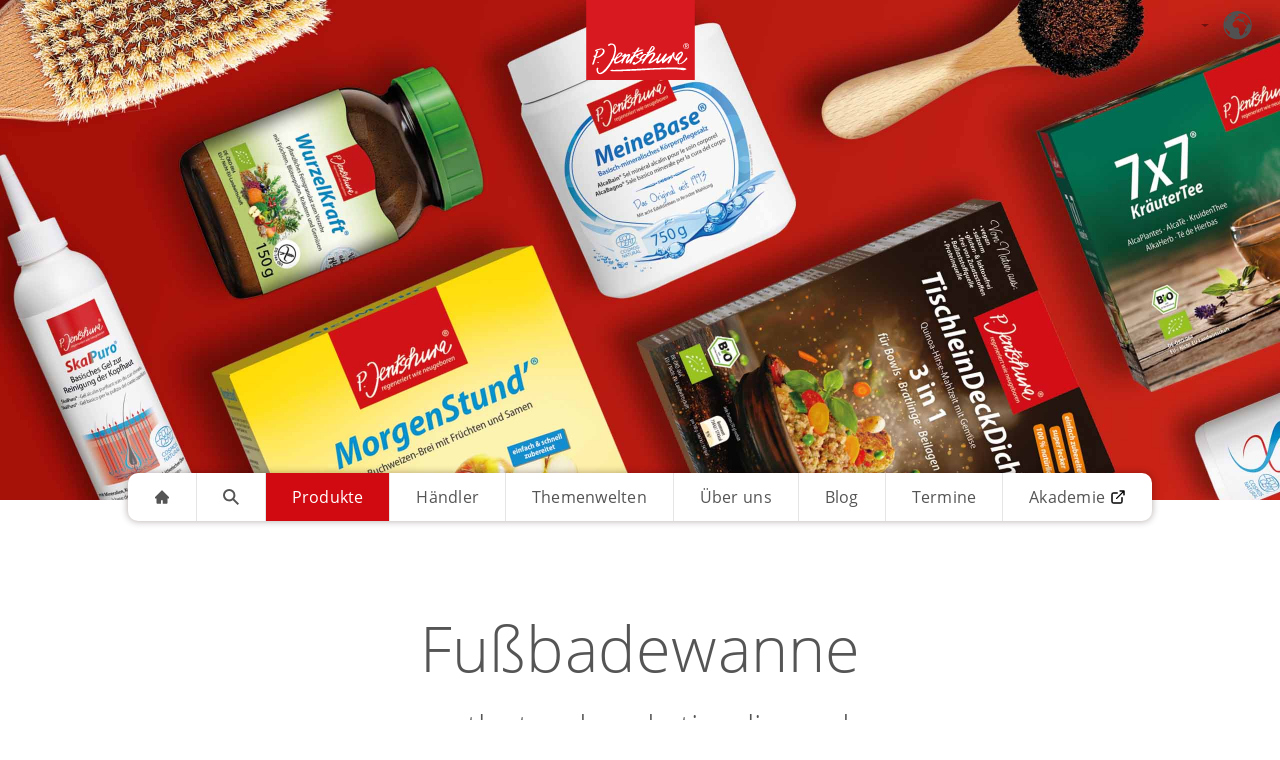

--- FILE ---
content_type: text/html; charset=UTF-8
request_url: https://www.p-jentschura.com/de/produkte/fussbadewanne/
body_size: 15508
content:
  <!DOCTYPE html>
  <html lang="de" class="no-js">
  <head>
	<link rel="canonical" href="https://www.p-jentschura.com/de/produkte/fussbadewanne/" />
    <meta charset="utf-8">
    <meta http-equiv="X-UA-Compatible" content="IE=edge">
    <meta name="viewport" content="width=device-width,initial-scale=1">
    <title>Basisches Fußbad</title>

    <script src="https://www.p-jentschura.com/ccm19/public/app.js?apiKey=1398241565bdf94a337b44763ba15f889f73ae4f2f0b5453&amp;domain=c4ba2aa&amp;lang=de_de" referrerpolicy="origin"></script>
          <meta name="description" content="entlastend und stimulierend">
                    
	<link rel='alternate' hreflang='x-default' href='https://www.p-jentschura.com/de/produkte/fussbadewanne/' />
	<link rel='alternate' hreflang='en' href='https://www.p-jentschura.com/en/products/foot-bath-tub/' />
	<link rel='alternate' hreflang='fr' href='https://www.p-jentschura.com/fr/produits/bain-de-pieds/' />
	<link rel='alternate' hreflang='nl' href='https://www.p-jentschura.com/nl/producten/voetbad/' />
    <meta property="og:locale" content="de_de">
    <meta property="og:url" content="https://www.p-jentschura.com/de/produkte/fussbadewanne/">
    <meta property="og:title" content="Basisches Fußbad">
    <meta property="og:type" content="website">
          <meta property="og:description" content="entlastend und stimulierend">
    

          <meta property="og:image" content="https://www.p-jentschura.com/facebook-share.jpg">
      <meta property="og:image:secure_url " content="https://www.p-jentschura.com/facebook-share.jpg">
      <meta name="twitter:image" content="https://www.p-jentschura.com/facebook-share.jpg">
    
    <meta name="twitter:card" content="summary_large_image">
    <meta name="twitter:site" content="@pjentschura">
    <meta name="twitter:creator" content="@pjentschura">
    <meta name="twitter:title" content="Basisches Fußbad">
          <meta name="twitter:description" content="entlastend und stimulierend">
    
    <link rel="alternate" type="application/rss+xml" title="P. Jentschura Neuigkeiten" href="/rss">

    <link rel="preconnect" href="https://www.googleapis.com">
    <style>
      @font-face {
        font-family: 'Open Sans';
        font-style: normal;
        font-weight: 300;
        font-display: fallback;
        src: local('Open Sans Light'), local('OpenSans-Light'),
        url('/site/templates/assets/fonts/open-sans-v17-latin-300.woff2') format('woff2')
      }

      /* open-sans-regular - latin */
      @font-face {
        font-family: 'Open Sans';
        font-style: normal;
        font-weight: 400;
        font-display: fallback;
        src: local('Open Sans Regular'), local('OpenSans-Regular'),
        url('/site/templates/assets/fonts/open-sans-v17-latin-regular.woff2') format('woff2')
      }

      /* open-sans-700 - latin */
      @font-face {
        font-family: 'Open Sans';
        font-style: normal;
        font-weight: 700;
        font-display: fallback;
        src: local('Open Sans Bold'), local('OpenSans-Bold'),
        url('/site/templates/assets/fonts/open-sans-v17-latin-700.woff2') format('woff2')
      }
    </style>
    <script type="application/ld+json">
      {
        "@context": "http://schema.org",
        "@type": "Organization",
        "name": "P. Jentschura",
        "url": "https://www.p-jentschura.com",
        "logo": "https://www.p-jentschura.com/site/templates/assets/img/logo.png",
        "sameAs": [
          "https://www.facebook.com/jentschuraINT",
          "https://www.instagram.com/p.jentschura",
          "https://www.youtube.com/user/pjentschura"
        ]
      }
    </script>
    

    <script>
      document.documentElement.className = document.documentElement.className.replace('no-js', 'js');
    </script>
    <script>
      dataLayer = [];
    </script>
    <script>(function (w, d, s, l, i) {
        w[l] = w[l] || [];
        w[l].push({
            'gtm.start':
                new Date().getTime(), event: 'gtm.js'
        });
        var f = d.getElementsByTagName(s)[0],
            j = d.createElement(s), dl = l != 'dataLayer' ? '&l=' + l : '';
        j.async = true;
        j.src =
            'https://www.googletagmanager.com/gtm.js?id=' + i + dl;
        f.parentNode.insertBefore(j, f);
    })(window, document, 'script', 'dataLayer', 'GTM-57MGKXM');
    </script>

    <style>.themenwelt-container>div{flex:1}.themenwelt-container>.image{display:none;background-position:center center;background-size:cover;background-repeat:no-repeat}@media print,screen and (max-width:22.43625em){.themenwelt-container>.image{background-image:none!important;margin-bottom:1.25rem}}#swiper-button-prev{display:none}#swiper-button-next{display:none}@media print,screen and (min-width:48em){h1{margin-bottom:80px}h2{text-align:center}h1,h2{font-weight:300}.typeahead__field:after{top:74px}.typeahead__field input{height:64px;font-size:44px}}@media screen and (min-width:48em){.morph-wrapper>header{height:500px}.morph-wrapper>header{background-image:url(/site/templates/assets/img/headerimages/headerbild-medium.jpg)}#german-brand-award .vignette{padding:20px 25px}#german-brand-award img{width:80px}#goldene-bild-der-frau-signet{top:245px;right:0}#goldene-bild-der-frau-signet img{width:130px;height:130px}.mainmenu-wrapper{margin-bottom:110px}}@media print,screen and (min-width:48em){h1{margin-bottom:80px}h2{text-align:center}h1,h2{font-weight:300}.subheadline{margin-top:1.375rem;margin-bottom:1.75rem;font-size:2.0625rem}.typeahead__field:after{top:74px}.typeahead__field input{height:64px;font-size:44px}.list-with-checkmark{flex-flow:row wrap}.template_product .product-header{margin-bottom:3.25rem}.template_product .product-header{display:flex;flex-direction:row;text-align:left;justify-content:space-between}.template_product h2{font-size:58px}.template_product h2{margin-bottom:60px}.template_product h3{margin-top:1.375rem;margin-bottom:1.75rem;font-size:2.0625rem}.template_product .product-teaser{display:flex;justify-content:center;max-width:unset}.template_product .product-teaser{align-items:center;justify-content:flex-start;width:380px}.template_product .product-image{display:flex;justify-content:flex-end;align-items:center;width:380px;height:280px;margin-right:30px;max-width:unset}.template_product .product-image img{width:auto;max-height:100%}.template_product .lazyframe[data-vendor=youtube].introvideo{margin-bottom:3.125rem}}@media screen and (min-width:26.5625em){#german-brand-award img{width:50px}#goldene-bild-der-frau-signet{top:160px}#goldene-bild-der-frau-signet img{width:80px;height:80px}}@media screen and (min-width:48em){.morph-wrapper>header{height:500px}.morph-wrapper>header{background-image:url(/site/templates/assets/img/headerimages/headerbild-medium.jpg)}#german-brand-award .vignette{padding:20px 25px}#german-brand-award img{width:80px}#goldene-bild-der-frau-signet{top:245px;right:0}#goldene-bild-der-frau-signet img{width:130px;height:130px}.mainmenu-wrapper{margin-bottom:110px}}@media screen and (min-width:61.25em){.mainmenu{height:48px;border-radius:10px;left:50%;transform:translate(-50%)}.maincontent{padding-right:0;padding-left:0}.large-4{flex:0 0 33.3333333333%;max-width:33.3333333333%}.large-8{flex:0 0 66.6666666667%;max-width:66.6666666667%}}.lazyframe[data-vendor=youtube]{margin:4.375rem -.625rem 0}@media screen and (min-width:52.5em){#german-brand-award .vignette{right:0}.themenwelt-container .text .image{display:none}.lazyframe[data-vendor=youtube]{margin-left:0;margin-right:0}}@media print,screen and (min-width:48em){h1{margin-bottom:80px}h2{text-align:center}h1,h2{font-weight:300}.subheadline{margin-top:1.375rem;margin-bottom:1.75rem;font-size:2.0625rem}.typeahead__field:after{top:74px}.typeahead__field input{height:64px;font-size:44px}.list-with-checkmark{flex-flow:row wrap}.template_product .product-header{margin-bottom:3.25rem}.template_product .product-header{display:flex;flex-direction:row;text-align:left;justify-content:space-between}.template_product h2{font-size:58px}.template_product h2{margin-bottom:60px}.template_product h3{margin-top:1.375rem;margin-bottom:1.75rem;font-size:2.0625rem}.template_product .product-teaser{display:flex;justify-content:center;max-width:unset}.template_product .product-teaser{align-items:center;justify-content:flex-start;width:380px}.template_product .product-image{display:flex;justify-content:flex-end;align-items:center;width:380px;height:280px;margin-right:30px;max-width:unset}.template_product .product-image img{width:auto;max-height:100%}.template_product .lazyframe[data-vendor=youtube].introvideo{margin-bottom:3.125rem}}.gcls-1{fill:#636363}#subscribe_name{display:none}body,html{height:100%}html{margin:0;padding:0}body{margin:0;padding:0;overflow-x:hidden;font-synthesis:none;font-weight:400}h1,h2,h3{letter-spacing:1.522px;word-spacing:1.9px;line-height:1.15;font-family:"Open Sans",-apple-system,"Segoe UI",Roboto,Helvetica,Arial,sans-serif}body,p,select{letter-spacing:.25px;word-spacing:.2px;font-family:"Open Sans",-apple-system,"Segoe UI",Roboto,Helvetica,Arial,sans-serif}#languageSelector{position:absolute;z-index:15;top:10px;padding-right:1rem;margin:0}#languageSelector .dropdown-menu{margin-left:10px;border-radius:4px}#languageSelector a{color:#000}#languageSelector .is-active a{color:#cecece}.dropdown-toggle{position:relative;margin-left:10px}.dropdown-toggle:after{width:0;height:0;transform:rotate(0);content:"";display:block;position:absolute;border:4px inset transparent;border-top:solid rgba(0,0,0,.4);border-bottom-width:0;margin-top:-2px;top:50%;right:-15px}@media screen and (min-width:64em){#languageSelector{right:10px;text-align:right}.dropdown-toggle:after{right:45px}}.dropdown-menu{display:none;background-color:#fff;box-shadow:0 1px 8px #0000004d;list-style:none;text-align:center;margin-top:10px}.dropdown-menu a{padding:.5rem 1rem;display:block;text-decoration:none}#searchform{position:absolute;width:100%;display:none}.morph-wrapper>header{overflow:hidden;position:relative;height:300px;background-position:center 35%;background-size:cover;background-repeat:no-repeat;background-image:url(/site/templates/assets/img/headerimages/headerbild-small.jpg)}@media (-webkit-min-device-pixel-ratio:2),(min-resolution:192dpi){.morph-wrapper>header{background-image:url(/site/templates/assets/img/headerimages/headerbild-small@2.jpg)}}@media screen and (min-width:23.5em){.morph-wrapper>header{background-image:url(/site/templates/assets/img/headerimages/headerbild-mobile-large.jpg)}}@media screen and (min-width:23.5em) and (-webkit-min-device-pixel-ratio:2),screen and (min-width:23.5em) and (min-resolution:192dpi){.morph-wrapper>header{background-image:url(/site/templates/assets/img/headerimages/headerbild-mobile-large@2.jpg)}}@media screen and (min-width:48em){.morph-wrapper>header{height:500px}.morph-wrapper>header{background-image:url(/site/templates/assets/img/headerimages/headerbild-medium.jpg)}}@media screen and (min-width:48em) and (-webkit-min-device-pixel-ratio:2),screen and (min-width:48em) and (min-resolution:192dpi){.morph-wrapper>header{background-image:url(/site/templates/assets/img/headerimages/headerbild-medium@2.jpg)}}.morph-wrapper>header video{height:300px;display:block;object-fit:cover}@media print,screen and (min-width:48em){.morph-wrapper>header video{height:500px}}.mainmenu{height:38px}.logo{height:80px;margin:0 auto;display:block;position:absolute;z-index:12;left:0;right:0}#german-brand-award{max-width:51.25rem;margin-left:auto;margin-right:auto;top:0;position:relative;display:block;z-index:12;text-align:right}#german-brand-award .vignette{position:absolute;right:10px;padding:15px;border-radius:0 0 10px 10px;box-shadow:0 0 7.4px .6px #2204024d;background:#fff}#german-brand-award img{width:40px}#goldene-bild-der-frau-signet{position:absolute;top:145px;right:10px;border-radius:50%;box-shadow:0 0 7.4px .6px #2204024d}#goldene-bild-der-frau-signet img{width:70px;height:70px}@media screen and (min-width:26.5625em){#german-brand-award img{width:50px}#goldene-bild-der-frau-signet{top:160px}#goldene-bild-der-frau-signet img{width:80px;height:80px}}.mainmenu-wrapper{margin-bottom:60px}@media screen and (min-width:48em){#german-brand-award .vignette{padding:20px 25px}#german-brand-award img{width:80px}#goldene-bild-der-frau-signet{top:245px;right:0}#goldene-bild-der-frau-signet img{width:130px;height:130px}.mainmenu-wrapper{margin-bottom:110px}}.js-overflow-trigger{display:block}.mainmenu{position:absolute;width:100%;max-width:1024px;left:0;height:38px;z-index:2;background-color:#fff;font-size:16px;color:#000;flex-flow:row nowrap;box-shadow:0 0 7.4px .6px #2204024d;margin:-27px auto 0;display:flex;align-items:stretch;justify-content:space-between;font-family:-apple-system,"Segoe UI",Roboto,Helvetica,Arial,sans-serif}.mainmenu .mainmenuitems{margin:0;display:flex;justify-content:space-between;overflow:hidden;align-items:center;list-style:none;flex:1;padding:0}.mainmenu li{height:100%;list-style:none;text-align:center;flex:1 0 auto;align-items:stretch;position:relative;border-left:1px solid #e5e5e5}.mainmenu li:first-child{border-left:none}.mainmenu li.active a{background:#d10a11;color:#fff}.mainmenu li a{display:flex;align-items:center;justify-content:center;height:100%;flex-basis:100%;text-align:center;white-space:nowrap;color:#555;min-width:30px;text-decoration:none;padding:0 10px}@media screen and (min-width:60em){.mainmenu li:first-child,.mainmenu li:first-child a{border-top-left-radius:10px;border-bottom-left-radius:10px}.mainmenu li:last-child,.mainmenu li:last-child a{border-top-right-radius:10px;border-bottom-right-radius:10px}}.mainmenu .icon{margin-right:0}.mainmenu .overflow-trigger{border-left:1px solid #e5e5e5;padding:0 10px;color:#555;line-height:1.8}.mainmenu .overflow{position:absolute;top:100%;right:0;display:block;width:100%;background:#fff;box-shadow:0 5px 7.4px .6px #2204024d;border-top:1px solid rgba(0,0,0,.25);z-index:1}.mainmenu [aria-hidden=true]{display:none}.maincontent{margin-left:auto;margin-right:auto;flex:1 1 0px;padding-right:.625rem;padding-left:.625rem;min-width:0}@media screen and (min-width:51.25em){.maincontent{padding-left:0;padding-right:0}}#overlay{visibility:hidden;display:none}.hide-overlay{display:none}.hide-overlay .icon{margin-right:0}.text-center,h1,h2{text-align:center}h1{font-weight:400;font-size:2.375rem;line-height:1.2;margin-top:0;margin-bottom:0}@media print,screen and (min-width:48em){h1{font-size:3.9375rem}}@media screen and (min-width:61.25em){.mainmenu{height:48px;border-radius:10px;left:50%;transform:translate(-50%)}.maincontent{padding-right:0;padding-left:0}.large-4{flex:0 0 33.3333333333%;max-width:33.3333333333%}.large-8{flex:0 0 66.6666666667%;max-width:66.6666666667%}}html{line-height:1.15;-webkit-text-size-adjust:100%}body{margin:0}h1{font-size:2em;margin:.67em 0}a{background-color:transparent}sup{font-size:75%;line-height:0;position:relative;vertical-align:baseline}sup{top:-.5em}img{border-style:none}button,input,select{font-family:inherit;font-size:100%;line-height:1.15;margin:0}button,input{overflow:visible}button,select{text-transform:none}[type=button],[type=submit],button{-webkit-appearance:button}[type=button]::-moz-focus-inner,[type=submit]::-moz-focus-inner,button::-moz-focus-inner{border-style:none;padding:0}[type=button]:-moz-focusring,[type=submit]:-moz-focusring,button:-moz-focusring{outline:ButtonText dotted 1px}::-webkit-file-upload-button{-webkit-appearance:button;font:inherit}html{box-sizing:border-box;font-size:100%}*,:after,:before{box-sizing:inherit}body{margin:0;padding:0;background:#fff;font-family:-apple-system,"Segoe UI",Roboto,Helvetica,Arial,sans-serif;font-weight:400;line-height:1.5;color:#555;-webkit-font-smoothing:antialiased;-moz-osx-font-smoothing:grayscale}img{display:inline-block;vertical-align:middle;max-width:100%;height:auto;-ms-interpolation-mode:bicubic}select{box-sizing:border-box;width:100%;border-radius:0}button{padding:0;-webkit-appearance:none;-moz-appearance:none;appearance:none;border:0;border-radius:0;background:0 0;line-height:1}button,input,select{font-family:inherit}div,form,h1,h2,h3,li,p,ul{margin:0;padding:0}p{margin-bottom:1rem;font-size:inherit;line-height:1.8;text-rendering:optimizeLegibility}h1,h2,h3{font-family:-apple-system,"Segoe UI",Roboto,Helvetica,Arial,sans-serif;font-style:normal;font-weight:300;color:inherit;text-rendering:optimizeLegibility}h1{font-size:2.375rem;line-height:1.2;margin-top:0;margin-bottom:0}h2{font-size:2.0625rem;line-height:1.2;margin-top:0;margin-bottom:0}h3{font-size:2.0625rem;line-height:1.2;margin-top:0;margin-bottom:0}@media print,screen and (min-width:48em){h1{font-size:3.9375rem}h2{font-size:2.0625rem}h3{font-size:2.0625rem}}a{line-height:inherit;color:#d10a11;text-decoration:none}a img{border:0}ul{margin-bottom:1rem;list-style-position:outside;line-height:1.8}li{font-size:inherit}ul{margin-left:1.25rem;list-style-type:disc}.text-center{text-align:center}.button{display:inline-block;vertical-align:middle;margin:0 0 1rem;padding:.85em 1em;border:1px solid transparent;border-radius:0;font-family:inherit;font-size:1rem;-webkit-appearance:none;line-height:1;text-align:center}.button{background-color:#d10a11;color:#fff}@media screen and (min-width:71.25em){.xlarge-4{flex:0 0 33.3333333333%;max-width:33.3333333333%}.xlarge-8{flex:0 0 66.6666666667%;max-width:66.6666666667%}}.grid-x{display:flex;flex-flow:row wrap}.cell{flex:0 0 auto;min-height:0;min-width:0;width:100%}@media screen and (min-width:61.25em){.grid-x>.large-4,.grid-x>.large-8{flex-basis:auto}}@media screen and (min-width:71.25em){.grid-x>.xlarge-4,.grid-x>.xlarge-8{flex-basis:auto}}@media screen and (min-width:61.25em){.grid-x>.large-4,.grid-x>.large-8{flex:0 0 auto}.grid-x>.large-4{width:33.3333333333%}.grid-x>.large-8{width:66.6666666667%}}@media screen and (min-width:71.25em){.grid-x>.xlarge-4,.grid-x>.xlarge-8{flex:0 0 auto}.grid-x>.xlarge-4{width:33.3333333333%}.grid-x>.xlarge-8{width:66.6666666667%}}@media screen and (min-width:61.25em){.large-grid-frame{overflow:hidden;position:relative;flex-wrap:nowrap;align-items:stretch;width:100vw}.large-cell-block-container{display:flex;flex-direction:column;max-height:100%}.large-cell-block-container>.grid-x{max-height:100%;flex-wrap:nowrap}}.align-middle{align-items:center}body,html{height:100%;scroll-behavior:smooth}img[data-sizes=auto]{display:block;width:100%}h1{margin-bottom:10px;font-weight:400;text-align:center}h2{display:block;margin-bottom:1.75rem}h3{margin-top:3rem;margin-bottom:2.1875rem}.maincontent{overflow-x:hidden;overscroll-behavior-x:none}.maincontent ul li{margin-bottom:15px}h1,h2{text-align:center}.subheadline{display:block;margin-top:.625rem;margin-bottom:1.25rem;font-weight:300;font-size:1.625rem;text-align:center}@media print,screen and (min-width:48em){h1{margin-bottom:80px}h2{text-align:center}h1,h2{font-weight:300}.subheadline{margin-top:1.375rem;margin-bottom:1.75rem;font-size:2.0625rem}}svg{fill:currentColor}.container{max-width:51.25rem;margin-left:auto;margin-right:auto}#ajax{display:none}.button{display:inline-flex;align-items:center}.material{margin-top:40px}.material .group{position:relative;margin-bottom:1.25rem}.material .group input{width:100%;display:block;border:none;padding:24px 0 2px;border-bottom:1px solid #e5e5e5;background:linear-gradient(to bottom,rgba(255,255,255,0) 96%,#d10a11 4%);background-position:-960px 0;background-size:960px 100%;background-repeat:no-repeat;color:#000}.material .group input:valid{box-shadow:none;outline:0}.material select{background-color:#fff;width:100%;padding:5px;border:1px solid #f2f2f2;border-radius:0;height:3rem}button::-moz-focus-inner{padding:0;border:0}.icon{margin-right:10px}#search-morph-animation{visibility:hidden;display:block;position:fixed;width:100%;height:100%;z-index:3;background:#fff;outline:0;-webkit-backface-visibility:hidden;backface-visibility:hidden;transform:translate(-100%)}.morph-wrapper{position:relative}@media screen and (max-width:52.5em){.themenwelt-container .text .image{margin-right:-.625rem;margin-left:-.625rem}}@media screen and (max-width:52.5em) and (min-width:48em){.themenwelt-container .text .image{margin-right:-.625rem;margin-left:-.625rem}}.lazyframe[data-vendor=youtube]{background-position:center center;margin:4.375rem -.625rem 0}@media screen and (min-width:52.5em){#german-brand-award .vignette{right:0}.themenwelt-container .text .image{display:none}.lazyframe[data-vendor=youtube]{margin-left:0;margin-right:0}}.typeahead__container{position:fixed;width:100%;height:100vh;overflow-y:auto;font:16px -apple-system,"Segoe UI",Roboto,Helvetica,Arial,sans-serif;z-index:10}.typeahead__container *{box-sizing:border-box;outline:0}.typeahead__query{position:relative;flex:1;font-size:44px}.typeahead__query ::-webkit-input-placeholder{color:#ccc}.typeahead__query :-moz-placeholder{color:#ccc}.typeahead__query ::-moz-placeholder{color:#ccc}.typeahead__query :-ms-input-placeholder{color:#ccc}.typeahead__field{font-size:0;display:flex;align-items:center;width:100%;padding:100px 20px 0;position:fixed;z-index:2000;top:0;left:0;background:#fff}.typeahead__field:after{content:"";width:100%;height:50px;position:absolute;left:0;z-index:2000;top:46px}.typeahead__button{font-size:16px}.typeahead__button{position:relative;font-size:0;width:1%;vertical-align:middle;display:none}.typeahead__button button{border-top-right-radius:0;border-bottom-right-radius:0}.typeahead__field input{display:block;width:100%;font-size:22px;height:36px;padding:0;color:#d10a11;background-color:transparent;border:1px solid transparent;border-bottom:1px solid #e6e6e6;border-radius:0;-webkit-appearance:none;-moz-appearance:none;appearance:none;box-sizing:border-box}@media print,screen and (min-width:48em){.typeahead__field:after{top:74px}.typeahead__field input{height:64px;font-size:44px}.list-with-checkmark{flex-flow:row wrap}}.typeahead__container button{display:inline-block;margin-bottom:0;text-align:center;vertical-align:middle;touch-action:manipulation;background-color:#fff;height:26px;padding:20px;color:#d10a11}.typeahead__button{z-index:1}.typeahead__button button{margin-left:-1px;border-bottom-left-radius:0;border-top-left-radius:0}.typeahead__cancel-button{width:20px;height:20px}.typeahead__search-icon{padding:0 1.25rem;height:36px;display:block}#searchform{display:block}.list-with-checkmark{margin:0;padding-left:40px;list-style-type:none;font-weight:700;text-align:left}.list-with-checkmark li{position:relative;margin-bottom:5px}.list-with-checkmark li:before{content:"";height:35px;width:35px;display:inline-block;margin-left:-42px;margin-top:-4px;background-size:100%;background:url(/site/templates/assets/img/haekchen.svg) center no-repeat;position:absolute}.template_product #content{max-width:100%}.template_product .subheadline{display:block;margin-top:.625rem;margin-bottom:1.25rem;font-weight:300;font-size:1.625rem}@media print,screen and (min-width:48em){.template_product .subheadline{margin-top:1.375rem;margin-bottom:1.75rem;font-size:2.0625rem}.template_product .subheadline{margin-bottom:60px}}.template_product .product-header{margin-bottom:3.75rem;flex-direction:column}.template_product h1{margin-bottom:0}@media print,screen and (min-width:48em){.template_product .product-header{margin-bottom:3.25rem}.template_product .product-header{display:flex;flex-direction:row;text-align:left;justify-content:space-between}.template_product h2{font-size:58px}.template_product h2{margin-bottom:60px}}.template_product h3{display:block;margin-top:.625rem;margin-bottom:1.25rem;font-weight:300;font-size:1.625rem}.template_product .product-teaser{margin-left:auto;margin-right:auto;max-width:300px}@media screen and (max-width:48em){.template_product .product-teaser{margin-top:3.75rem}}@media screen and (max-width:48em) and (min-width:48em){.template_product .product-teaser{margin-top:3.25rem}}.template_product .product-teaser>:last-child,.template_product .product-teaser>:last-child>:last-child,.template_product .product-teaser>:last-child>:last-child>:last-child{margin-bottom:0}.template_product .product-image{text-align:center;margin-left:auto;margin-right:auto;width:280px}@media screen and (max-width:48em){.template_product .product-image{margin-top:3.75rem}}@media screen and (max-width:48em) and (min-width:48em){.template_product .product-image{margin-top:3.25rem}}.template_product .product-image img{max-height:450px}@media print,screen and (min-width:48em){.template_product h3{margin-top:1.375rem;margin-bottom:1.75rem;font-size:2.0625rem}.template_product .product-teaser{display:flex;justify-content:center;max-width:unset}.template_product .product-teaser{align-items:center;justify-content:flex-start;width:380px}.template_product .product-image{display:flex;justify-content:flex-end;align-items:center;width:380px;height:280px;margin-right:30px;max-width:unset}.template_product .product-image img{width:auto;max-height:100%}.template_product .lazyframe[data-vendor=youtube].introvideo{margin-bottom:3.125rem}}@media print,screen and (min-width:48em) and (min-width:48em){.template_product .lazyframe[data-vendor=youtube].introvideo{margin-bottom:7.5rem}}.template_product .retailer-link{border-radius:3px;margin-top:20px}.template_product .retailer-link{background-color:#92c01d;color:#fff}.product-body{max-width:51.25rem;margin-left:auto;margin-right:auto}.product-body>:last-child,.product-body>:last-child>:last-child{margin-bottom:0}button svg{width:32px;height:32px}.icon{width:16px;height:16px;vertical-align:middle}:root{--primarycolor:red;--auto-grid-min-size:16rem}@media (max-width:475px){.hyphenate{overflow-wrap:break-word;word-wrap:break-word;-ms-word-break:break-all;word-break:break-all;word-break:break-word;-ms-hyphens:auto;-webkit-hyphens:auto;hyphens:auto}}#retailers-logobar{background:#d10a11;color:#fff;padding:10px 30px}#retailers-logobar h2{font-size:1.3rem;margin-bottom:0}#retailers-logobar .retailers-logo{height:35px;width:auto;margin-right:10px;margin-top:4px}@media screen and (min-width:61.25em) and (max-width:71.24875em){#retailers-logobar h2{font-size:1rem}}.retailer-overlay h2{margin-bottom:0}.retailer-overlay .material{margin-top:0}#addressInput{padding-right:80px}#clearAddressInput svg,#getGeolocation svg{height:20px;width:20px}#retailerSearch{padding:20px 30px}#map-canvas{min-height:300px;background:gray}.retailers-details{position:relative;width:100%;overflow-x:hidden}@media screen and (min-width:61.25em){#map-canvas,.retailer-overlay,.retailers-details{height:100vh;height:calc(var(--vh,1vh) * 100)}.retailers-details{overflow-y:auto;overflow-x:hidden;z-index:1}#map-canvas{overflow:hidden}.hide-overlay svg{fill:#555}}::-webkit-input-placeholder{color:#ccc}:-moz-placeholder{color:#ccc}::-moz-placeholder{color:#ccc}:-ms-input-placeholder{color:#ccc}#retailerSearch .placeholder-color{fill:#ccc}.spinner{height:40px;width:40px;border-radius:50%;border:4px solid rgba(255,255,255,0);border-top:4px solid #d10a11;border-right:4px solid #d10a11;animation:4s linear infinite single2;margin-left:auto;margin-right:auto}@keyframes single2{0%{transform:rotate(0)}to{transform:rotate(720deg)}}.externalmedia{display:none}#newsletter h1{display:none}.hide-overlay{display:none;position:fixed;right:20px;top:10px;z-index:101;color:#555}.hide-overlay svg{width:32px;height:32px}#overlay,#search-morph-animation{visibility:hidden;display:block;position:fixed;width:100%;height:100%;z-index:100;background:#fff;outline:0;-webkit-backface-visibility:hidden;backface-visibility:hidden;transform:translate(-100%);overflow-y:auto;overflow-x:hidden;scroll-behavior:smooth}#search-morph-animation .logo{position:relative;z-index:12}.morph-wrapper:after{content:"";opacity:0;visibility:hidden;position:absolute;top:0;left:0;width:100%;height:100%;background:rgba(0,0,0,.6)}.input-group{margin-bottom:1rem;position:relative}.input-group-button{padding-top:0;padding-bottom:0;text-align:center;position:absolute;bottom:4px;right:0}#retailerCategory,.close-button{fill:#e5e5e5}#retailerCategory:after,.close-button:after{z-index:102;display:inline-block;position:fixed;content:"";width:20px;top:0;left:0;background:red;box-shadow:0 15px 10px #000000b3}.external-link{position:relative;margin-left:5px}.lazyframe{position:relative;z-index:1;background-color:currentColor;background-repeat:no-repeat;background-size:cover}.lazyframe:before{display:block;content:"";width:100%;padding-top:100%}.lazyframe[data-ratio="16:9"]:before{padding-top:56.25%}.lazyframe[data-vendor=youtube]{margin-bottom:1rem}.lazyframe[data-vendor=youtube]:before{padding-top:56.25%}.lazyframe[data-vendor=youtube]:after{content:"";position:absolute;left:50%;top:50%;width:68px;height:48px;margin-left:-34px;margin-top:-24px;background-image:url([data-uri]);background-position:center center;background-size:100%;background-repeat:no-repeat;opacity:.81;border:none;z-index:4}.modal{font-family:-apple-system,BlinkMacSystemFont,avenir next,avenir,helvetica neue,helvetica,ubuntu,roboto,noto,segoe ui,arial,sans-serif;display:none}.modal__overlay{position:fixed;top:0;left:0;right:0;bottom:0;background:rgba(0,0,0,.6);display:flex;justify-content:center;align-items:center;z-index:100}.modal__container{background-color:#fff;padding:30px;max-width:500px;max-height:100vh;border-radius:4px;overflow-y:auto;box-sizing:border-box}.modal__header{display:flex;justify-content:space-between;align-items:center}.modal__title{margin-top:0!important;margin-bottom:0!important}.modal__close{background:0 0;border:0}.modal__header .modal__close:before{content:"\2715"}.modal__content{margin-top:2rem;margin-bottom:2rem;line-height:1.5;color:#000c}@keyframes mmfadeOut{0%{opacity:1}to{opacity:0}}@keyframes mmslideOut{0%{transform:translateY(0)}to{transform:translateY(-10%)}}.micromodal-slide{display:none}.micromodal-slide[aria-hidden=true] .modal__overlay{animation:.3s cubic-bezier(0,0,.2,1) mmfadeOut}.micromodal-slide[aria-hidden=true] .modal__container{animation:.3s cubic-bezier(0,0,.2,1) mmslideOut}.micromodal-slide .modal__container,.micromodal-slide .modal__overlay{will-change:transform}</style>
    
      <style>
      @media (min-width: 768px) {
        .ingredients {
          background-image: url(/site/assets/files/2862/zutaten_hintergrund_fussbadewanne-1.webp) !important;
        }
      }
    </style>
    <style>
    .swiper {
      width: 380px;
      margin-left: auto;
      margin-right: auto;
      position: relative;
      overflow: hidden;
      overflow: clip;
      list-style: none;
      padding: 0;
      z-index: 1;
      display: block;
    }
  </style>


    <link rel="preload" href="/site/templates/assets/fonts/open-sans-v17-latin-300.woff2" as="font" type="font/woff2" crossorigin>
    <link rel="preload" href="/site/templates/assets/fonts/open-sans-v17-latin-regular.woff2" as="font" type="font/woff2" crossorigin>
    <link rel="preload" href="/site/templates/assets/fonts/open-sans-v17-latin-700.woff2" as="font" type="font/woff2" crossorigin>

    <script>
      let fontsInServiceWorker = sessionStorage.foutFontsStage1Loaded && sessionStorage.foutFontsStage2Loaded || ('serviceWorker' in navigator && navigator.serviceWorker.controller !== null && navigator.serviceWorker.controller.state === 'activated');
      if (!fontsInServiceWorker && 'fonts' in document) {
        function fetchFonts(fonts) {
          return Promise.all(fonts.map(function (font) {
            return document.fonts.load(font);
          }));
        }

        if (sessionStorage.foutFontsStage2Loaded) {
          document.documentElement.className += ' wf-loaded-stage2';
        } else {
          sessionStorage.foutFontsStage1Loaded = true;
        }
        ;
      }
      if ('fonts' in document) {
        let font = new FontFace('Open Sans', 'url(/site/templates/assets/fonts/open-sans-v17-latin-regular.woff2) format(\'woff2\')');
        let fontBold = new FontFace('Open Sans', 'url(/site/templates/assets/fonts/open-sans-v17-latin-700.woff2) format(\'woff2\')', {
          weight: '700'
        });
        let fontLight = new FontFace('Open Sans', 'url(/site/templates/assets/fonts/open-sans-v17-latin-300.woff2) format(\'woff2\')', {
          weight: '300'
        });

        let loadedFonts = Promise.all([font.load(), fontBold.load(), fontLight.load()]).then(result => {
          result.forEach(font => document.fonts.add(font));
          document.documentElement.classList.add('wf-loaded-stage2');
          sessionStorage.foutFontsStage2Loaded = true;
        }).catch(error => {
          throw new Error('Error caught: ' + error);
        });
      }
      if ((sessionStorage.foutFontsStage1Loaded && sessionStorage.foutFontsStage2Loaded) || ('serviceWorker' in navigator && navigator.serviceWorker.controller !== null && navigator.serviceWorker.controller.state === 'activated')) {
        let docEl = document.documentElement;
        docEl.classList.add('wf-loaded-stage2');
      }
      if (!'querySelector' in document && 'addEventListener' in window && 'getComputedStyle' in window) {
        window.document.documentElement.className += ' no-js';
      }
      window.document.documentElement.className += ' enhanced js';
    </script>
  </head>
  <body id="top" class="ProCache template_product fussbadewanne ">
  <div id="search-morph-animation">
    <img src="/site/templates/assets/img/logo.svg" alt="P. Jentschura" class="logo" width="109" height="80">
    <form id="searchform" method="GET" action="/de/suche/" class="">
  <div class="typeahead__container">
    <div class="typeahead__field">

            <span class="typeahead__query">
                <input id="q" name="q" placeholder="Suche..." autocomplete="off">
            </span>

      <div>
        <img src="/site/templates/assets/img/search-cancel.svg" alt="Schließen" width="20" height="20" class="typeahead__cancel-button">


      </div>
      <span class="typeahead__button">
                <button type="submit">
                    <svg class="typeahead__search-icon">
                        <use xlink:href="#search"></use>
                    </svg>
                </button>
            </span>

    </div>
  </div>
</form>
  </div>
            <div id="overlay" class="overlay">
    <button id="hide-overlay" class="hide-overlay" title="Schließen">
  <svg class="icon placeholder-color close-button">
    <use xlink:href="#cancel"></use>
  </svg>
</button>
<img src="/site/templates/assets/img/down-arrow.svg" class='retailer-scroll hidden'>
<div class="grid-x retailer-overlay large-grid-frame">

  <div class="cell large-4 xlarge-4 large-cell-block-container" id="retailer-search-container">
          <div class="grid-x logobar align-middle" id="retailers-logobar">
      <img src="/site/templates/assets/img/retailer-logo.svg" alt="P. Jentschura" width="156" height="50" class="retailers-logo">
      <h2>Händler</h2>
    </div>
    <form class="material" id="retailerSearch">
      <div class="group">
                  <div class="input-group">
          <input type="text" id="addressInput" name="addressInput" placeholder="Suche in der Nähe von" class="">

          <div class="input-group-button">
            <button id="clearAddressInput" type="button">
              <svg class="icon placeholder-color">
                <use xlink:href="#cancel"></use>
              </svg>
            </button>
            <button id="getGeolocation" type="button" title="Lassen Sie Ihre Position automatisch bestimmen">
              <svg class="icon placeholder-color">
                <use xlink:href="#getgeolocation"></use>
              </svg>
            </button>
          </div>
        </div>
      </div>
      <select id="retailerCategory">
        <option value="" selected>Alle</option>
                      <option value="Handel">Handel</option>
            <option value="Therapeuten">Therapeuten</option>
            <option value="Kosmetik">Kosmetik</option>
            <option value="Friseure">Friseure</option>
            <option value="Hotels u. Kurpartner">Hotels u. Kurpartner</option>
            <option value="Fitnessstudios">Fitness</option>
                <option value="Importeure">Importeure</option>
        <option value="Weitere">Weitere</option>
          
      </select>
    </form>
          <div id="retailers-details" class="retailers-details">
      <div id="retailersLoading" class="text-center">
        <div class="spinner">

        </div>
      </div>
    </div>
  </div>

  <div id="map-canvas" class="cell large-8 xlarge-8" style="">
    <noscript>Bitte aktivieren Sie JavaScript, ansonsten kann die Karte nicht angezeigt werden.</noscript>
  </div>
</div>
<script>
  retailerModified = 1764934738;
  retailerHint = "<div class='retailer grid-x grid-margin-x align-middle' id='retailer-hint'><div class=\"more-info\"><p><strong>Unser Tipp:</strong> Nutzen Sie im Vorfeld eine telefonische Kontaktaufnahme zu unseren Händlern, um eine Warenverfügbarkeit abzuklären</p></div></div>";
  determineLocation = "Bestimme Standort";
  locationCanNotBeFound = "Ihre Position konnte nicht bestimmt werden. Eventuell müssen Sie die Standortfreigabe aktivieren.";
  retailerNoItems = "Es wurden keine Einträge in der ausgewählten Kategorie gefunden.";
</script>
  </div>
  
    <div class="morph-wrapper">
    <div style="height: 0; width: 0; position: absolute; visibility: hidden">
      <?xml version="1.0" encoding="utf-8"?><svg xmlns="http://www.w3.org/2000/svg" xmlns:xlink="http://www.w3.org/1999/xlink"><symbol viewBox="0 0 32 32" id="cancel" xmlns="http://www.w3.org/2000/svg"><g clip-rule="evenodd"><path d="M16 0C7.163 0 0 7.163 0 16c0 8.836 7.163 16 16 16 8.836 0 16-7.163 16-16S24.836 0 16 0zm0 30C8.268 30 2 23.732 2 16S8.268 2 16 2s14 6.268 14 14-6.268 14-14 14z"/><path d="M22.729 21.271l-5.268-5.269 5.238-5.195a.992.992 0 000-1.414 1.018 1.018 0 00-1.428 0l-5.231 5.188-5.309-5.31a1.007 1.007 0 00-1.428 0 1.015 1.015 0 000 1.432l5.301 5.302-5.331 5.287a.994.994 0 000 1.414 1.017 1.017 0 001.429 0l5.324-5.28 5.276 5.276a1.007 1.007 0 001.428 0 1.015 1.015 0 00-.001-1.431z"/></g></symbol><symbol viewBox="0 0 16 16" id="drucken" xmlns="http://www.w3.org/2000/svg"><path d="M0 6c0-1 1-2 2-2h1v3h10V4h1c1 0 2 1 2 2v5c0 1-1 2-2 2h-1v-3H3v3H2c-1 0-2-1-2-2V6zm4 7v-2h8v5H4v-3zm8-9v2H4V1h8v3zm-7 8v1h6v-1H5zm0 2v1h6v-1H5zm0 0"/></symbol><symbol viewBox="0 0 18 12" id="filter" xmlns="http://www.w3.org/2000/svg"><path d="M7 12h4v-2H7v2zM0 0v2h18V0H0zm3 7h12V5H3v2z"/></symbol><symbol viewBox="0 0 22 22" id="getgeolocation" xmlns="http://www.w3.org/2000/svg"><path d="M11 7c-2.2 0-4 1.8-4 4s1.8 4 4 4 4-1.8 4-4-1.8-4-4-4zm8.9 3c-.5-4.2-3.8-7.5-7.9-7.9V0h-2v2.1c-4.2.4-7.5 3.7-7.9 7.9H0v2h2.1c.5 4.2 3.8 7.5 7.9 7.9V22h2v-2.1c4.2-.5 7.5-3.8 7.9-7.9H22v-2h-2.1zM11 18c-3.9 0-7-3.1-7-7s3.1-7 7-7 7 3.1 7 7-3.1 7-7 7z"/></symbol><symbol stroke="currentColor" stroke-linecap="round" stroke-linejoin="round" stroke-width="2" viewBox="0 0 24 24" id="hamburger" xmlns="http://www.w3.org/2000/svg"><path d="M3 12h18M3 6h18M3 18h18"/></symbol><symbol viewBox="0 0 16 14" id="home" xmlns="http://www.w3.org/2000/svg"><path d="M14.79 6.89L8.352.46a.499.499 0 00-.706 0L1.21 6.89a1 1 0 00.706 1.708h.678v4.59a.5.5 0 00.5.5H7v-3.5h1.75v3.5h4.155a.5.5 0 00.5-.5v-4.59h.678a1.001 1.001 0 00.706-1.708z"/></symbol><symbol id="location" viewBox="0 0 246.91 294" xmlns="http://www.w3.org/2000/svg"><defs><style>.gcls-1{fill:#636363}</style></defs><path class="gcls-1" d="M125.13 55.83a46.51 46.51 0 1046.51 46.51 46.56 46.56 0 00-46.51-46.51zm0 70.05a23.54 23.54 0 1123.55-23.54 23.57 23.57 0 01-23.55 23.54zm0 0" transform="translate(-1.68 -3)"/><path class="gcls-1" d="M167.45 214.87c3.37-3.59 6.83-7.4 10.29-11.4 31-35.79 46.73-67.95 46.73-95.58v-5.54a99.34 99.34 0 10-198.68 0v5.54c0 27.63 15.72 59.79 46.74 95.58 3.46 4 6.91 7.81 10.29 11.4-32.13 3.5-81.14 13.24-81.14 39.95 0 14.25 13.87 25.28 41.24 32.78 22.08 6.06 51.31 9.4 82.21 9.4s60.1-3.34 82.21-9.4c27.37-7.5 41.25-18.53 41.25-32.78 0-26.69-48.83-36.43-81.14-39.95zm-118.69-107v-5.54a76.37 76.37 0 11152.74 0v5.54c0 21.57-14.14 49.34-40.9 80.28A397.25 397.25 0 01125.13 224a398.89 398.89 0 01-35.25-35.59c-26.9-31.05-41.12-58.9-41.12-80.54zM196.3 266.73c-19.57 4.71-44.84 7.3-71.17 7.3s-51.6-2.59-71.16-7.3c-19.86-4.78-26.66-9.87-28.71-11.91 1.79-1.78 7.21-5.88 21.91-10.12 15.12-4.36 35.41-7.39 57.13-8.54 7.84 7.23 13.14 11.57 13.58 11.93l7.25 5.9 7.25-5.9c.45-.36 5.74-4.69 13.58-11.93 21.64 1.15 41.85 4.16 57 8.49 14.83 4.26 20.29 8.38 22.08 10.17-2.05 2-8.84 7.13-28.7 11.91zm0 0" transform="translate(-1.68 -3)"/></symbol><symbol viewBox="0 0 15 15" id="search" xmlns="http://www.w3.org/2000/svg"><path d="M15 13.702l-4.474-4.475a5.787 5.787 0 001.108-3.41A5.824 5.824 0 005.817 0 5.824 5.824 0 000 5.817a5.824 5.824 0 005.817 5.817 5.787 5.787 0 003.41-1.108L13.702 15 15 13.702zM5.817 9.797a3.98 3.98 0 110-7.96 3.98 3.98 0 010 7.96z"/></symbol><symbol viewBox="0 0 128 128" id="shop" xmlns="http://www.w3.org/2000/svg"><g stroke="#231F20" stroke-linecap="round" stroke-linejoin="round" stroke-miterlimit="10" stroke-width="5"><path d="M64.238 51.851c.834 1.895 5.287 5.466 9.678 5.466 5.048 0 9.066-3.367 10.597-5.361 1.421 2.142 5.71 5.265 11.005 5.265 5.294 0 10.65-3.334 10.65-7.958 0-1.15-.237-1.994-.658-3.121l-4.143-12.533H66.468m0-.002H26.617l-4.135 12.537c-.42 1.127-.65 1.905-.65 3.056 0 4.624 5.372 8.002 10.666 8.002 5.295 0 9.614-3.088 11.035-5.229 1.531 1.994 5.61 5.405 10.659 5.405 4.39 0 9.214-3.637 10.046-5.532"/><path d="M100.839 57.837v36.345c0 3.112-2.897 5.916-6.01 5.916H33.786c-3.112 0-6.198-2.804-6.198-5.916V56.71"/><path d="M74.92 97.28V74.664c0-2.724 2.343-4.994 5.066-4.994h5.777c2.726 0 4.934 2.271 4.934 4.994V97.28m-28.174-9.579a2.255 2.255 0 01-2.254 2.254H39.984a2.254 2.254 0 01-2.254-2.254V71.924a2.254 2.254 0 012.254-2.254H60.27a2.254 2.254 0 012.254 2.254v15.777z"/></g></symbol><symbol viewBox="0 0 1792 1792" id="star" xmlns="http://www.w3.org/2000/svg"><path d="M1728 647q0 22-26 48l-363 354 86 500q1 7 1 20 0 21-10.5 35.5T1385 1619q-19 0-40-12l-449-236-449 236q-22 12-40 12-21 0-31.5-14.5T365 1569q0-6 2-20l86-500L89 695q-25-27-25-48 0-37 56-46l502-73L847 73q19-41 49-41t49 41l225 455 502 73q56 9 56 46z"/></symbol><symbol viewBox="0 0 1792 1792" id="star-empty" xmlns="http://www.w3.org/2000/svg"><path d="M1201 1004l306-297-422-62-189-382-189 382-422 62 306 297-73 421 378-199 377 199zm527-357q0 22-26 48l-363 354 86 500q1 7 1 20 0 50-41 50-19 0-40-12l-449-236-449 236q-22 12-40 12-21 0-31.5-14.5T365 1569q0-6 2-20l86-500L89 695q-25-27-25-48 0-37 56-46l502-73L847 73q19-41 49-41t49 41l225 455 502 73q56 9 56 46z"/></symbol><symbol viewBox="0 0 1792 1792" id="star-half" xmlns="http://www.w3.org/2000/svg"><path d="M1250 957l257-250-356-52-66-10-30-60-159-322v963l59 31 318 168-60-355-12-66zm452-262l-363 354 86 500q5 33-6 51.5t-34 18.5q-17 0-40-12l-449-236-449 236q-23 12-40 12-23 0-34-18.5t-6-51.5l86-500L89 695q-32-32-23-59.5t54-34.5l502-73L847 73q20-41 49-41 28 0 49 41l225 455 502 73q45 7 54 34.5t-24 59.5z"/></symbol></svg>
    </div>
    <div id='languageSelector'><button id='languageSelectorButton' class='dropdown-toggle' style='background: none; border: none;'><img src='/site/templates/assets/img/globe-real.649f56b9.svg' width='32' height='32' alt='Choose a language'></button><ul class="dropdown-menu"><li class='is-active'><a hreflang='de' href='https://www.p-jentschura.com/de/produkte/fussbadewanne/'>Deutsch</a></li><li class=''><a hreflang='en' href='https://www.p-jentschura.com/en/products/foot-bath-tub/'>English</a></li><li class=''><a hreflang='fr' href='https://www.p-jentschura.com/fr/produits/bain-de-pieds/'>Français</a></li><li class=''><a hreflang='nl' href='https://www.p-jentschura.com/nl/producten/voetbad/'>Nederlands</a></li></div>
    <header class=" ">
      <a href="/">
        <img src="/site/templates/assets/img/logo.svg" alt="P. Jentschura" class="logo" width="109" height="80">
      </a>
      
  
    </header>
    <div class="mainmenu-wrapper ">
      <nav class="mainmenu greedy" id="mainmenu">
        <ul class="mainmenuitems list">
          <li class="">
            <a href="/">
              <svg class="icon" width="16" height="16">
                <use xlink:href="#home"></use>
              </svg>
            </a>
          </li>
          <li class="fakesearchform">
              <a href="/de/suche/" id="fakesearchformicon">
                <svg class="icon" width="16" height="16">
                  <use xlink:href="#search"></use>
                </svg>
              </a>
          </li>
          <li class="active produkte"><a href="/de/produkte/">Produkte</a></li><li class="haendler"><a href="/de/haendler/">Händler</a></li><li class="themenwelten"><a href="/de/themenwelten/">Themenwelten</a></li><li class="ueber-uns"><a href="/de/ueber-uns/">Über uns</a></li><li class="blog"><a href="/de/blog/">Blog</a></li><li class="termine"><a href="/de/termine/">Termine</a></li>
          <li><a href="https://www.jentschura-akademie.com">Akademie <img src="/site/templates/assets/img/link_external.svg" width="16" height="16" class="external-link"></a></li>
        </ul>


        <nav class="overflow" id="overflow" aria-hidden="true" data-behaviour="menu"></nav>
        <button id="menubutton" class="js-overflow-trigger overflow-trigger" aria-hidden="true">Menü
          <svg class="icon">
            <use xlink:href="#hamburger"></use>
          </svg>
        </button>
      </nav>
    </div>

    <main id="content" class="maincontent">
      
  <div class="product-title container">
    <h1 class="hyphenate">Fußbadewanne</h1>
    <h2 class="subheadline">entlastend und stimulierend</h2>
  </div>
  <div class="product-header container">
              <div class="product-image">
        <img class='' loading='lazy'  srcset='/site/assets/files/2862/fussbadewanne.422x0.webp 422w, /site/assets/files/2862/fussbadewanne.844x0.webp 844w, /site/assets/files/2862/fussbadewanne.400x0.webp 400w, /site/assets/files/2862/fussbadewanne.800x0.webp 800w, /site/assets/files/2862/fussbadewanne.380x0.webp 380w, /site/assets/files/2862/fussbadewanne.760x0.webp 760w' sizes='(min-width:768px) 380px, (min-width:460px) 400px, (min-width:320px) 422px, 100vw' alt='Fu&szlig;badewanne' width='380' height='331'>
        </div>
      


    <div class="product-teaser">
      <div>
        <ul class="list-with-checkmark"><li>ideal für basische Fußbäder</li>
	<li>Massagenoppen zur Fußreflexzonenmassage</li>
	<li>für zu Hause und unterwegs</li>
	<li>rutschfest</li>
	<li>
	<p>praktische Tragegriffe</p>
	</li>
</ul>
        <button class="button retailer-link showRetailerOverlay">
          <img src="/site/templates/assets/img/shop-solid2.0095f1e3.svg" class="icon" height="16" width="16" alt="">
          Händler in Ihrer Nähe
        </button>
      </div>
    </div>
  </div>
    <div class="product-body">
    <p>Die Fußwanne eignet sich hervorragend für basische Fußbäder zur besonders wohltuenden Pflege und Entspannung der Füße. Angewendet in Kombination mit <a href="/de/produkte/meinebase/" class="autolink">MeineBase</a> tragen die Fußbäder zur Reinigung und Regeneration des ganzen Organismus bei.</p>

<p>Die eingebauten Massagenoppen bieten sich für eine Fußreflexzonenmassage an und sorgen für eine zusätzliche Aktivierung und Stimulation der Fußsohlen.</p>

<p>Bei regelmäßiger Anwendung sind die Fußbäder auch effektiv gegen Hornhaut oder Schweißfüße. Im Sommer, wenn sich durch langes Sitzen und Stehen Flüssigkeit in den Beinen sammelt, sorgt ein kühles basisches Fußbad für die nötige Erfrischung und erzeugt ein leichtes Beingefühl.</p>

<p>Mit rund 600 Schweißdrüsen pro cm² tragen unsere Füße zur Ausscheidung von unerwünschten Stoffen im Körper bei. Nicht ohne Grund heißt es in der Naturheilkunde, unsere Füße seien unsere „Hilfsnieren“. Aus diesem Grund eignet sich ein basisches Fußbad perfekte als Alternative zum Vollbad.</p>
  </div>
        <section class="ingredients ">
            <div class="container">
        <div>
          <h2>Produktdetails
            <span class="subheadline"></span>
          </h2>

          <p><strong>Höhe</strong>: 15 cm<br /><strong>Fußbodendurchmesser</strong>: Ø 30 cm<br /><strong>Material</strong>: bis zu 99,5 % Polypropylene</p>

                    <div class="qualityseals">
                          
                                    
          </div>
        </div>
      </div>
    </section>
            <section class="section-with-image themenwelt-container ">

      <div class="image lazyload sm:hidden"
                      data-bgset="/site/assets/files/2865/basisches_fussbad.220x0.webp 220w, /site/assets/files/2865/basisches_fussbad.768x0.webp 768w, /site/assets/files/2865/basisches_fussbad.1200x0.webp 1200w"  data-sizes="auto"
           >
      </div>
      <div class="text">
        <div>
                                    <h2 class="section-with-image-headline word-wrap ">Anwendung
                              </h2>
                                            <div class="image">
              <img data-srcset="/site/assets/files/2865/basisches_fussbad.820x0.webp 1x,/site/assets/files/2865/basisches_fussbad.768x0.webp 1x,/site/assets/files/2865/basisches_fussbad.480x0.webp 1x,/site/assets/files/2865/basisches_fussbad.320x0.webp 1x" src="/site/assets/files/2865/basisches_fussbad.320x0.webp" data-sizes="auto" alt="" class="lazyload"/>
            </div>
                    <p>Für ein basisches Fußbad ca. einen Teelöffel <a href="/de/produkte/meinebase/" class="autolink">MeineBase</a> verwenden. Für ein effektives Ergebnis das Fußbad 30 – 60 Minuten anwenden. Den pH-Wert des Wassers gegebenenfalls mit pH-Messstreifen kontrollieren und auf pH 8,5 regulieren. Je nach Bedürfnis das basische Fußbad mit kühlem oder warmen Wasser (bis zu 41°C) anwenden.</p>

<p><strong>Reinigungstipp</strong>: Nach Benutzung die Wanne mit einer (Zahn-)Bürste zwischen den Noppen sauber schrubben und ausspülen.</p>
        </div>
      </div>
    </section>
        <section class="section-with-image themenwelt-container image-right">

      <div class="image lazyload sm:hidden"
                      data-bgset="/site/assets/files/2867/oele_fuer_das_fussbad.220x0.webp 220w, /site/assets/files/2867/oele_fuer_das_fussbad.768x0.webp 768w, /site/assets/files/2867/oele_fuer_das_fussbad.1200x0.webp 1200w"  data-sizes="auto"
           >
      </div>
      <div class="text">
        <div>
                                    <h2 class="section-with-image-headline word-wrap ">Tipps:
                              </h2>
                                            <div class="image">
              <img data-srcset="/site/assets/files/2867/oele_fuer_das_fussbad.820x0.webp 1x,/site/assets/files/2867/oele_fuer_das_fussbad.768x0.webp 1x,/site/assets/files/2867/oele_fuer_das_fussbad.480x0.webp 1x,/site/assets/files/2867/oele_fuer_das_fussbad.320x0.webp 1x" src="/site/assets/files/2867/oele_fuer_das_fussbad.320x0.webp" data-sizes="auto" alt="" class="lazyload"/>
            </div>
                    <p>Ein paar Tropfen Öl unterstützen die Pflege der Füße und wirken sich durch ihre Duftstoffe positiv auf die Stimmung aus.</p>

<p><strong>Beruhigend wirkende, wärmende Öle:</strong><br />
Lavendel, Kamille, Ingwer, Zimt</p>

<p><strong>Belebend wirkende, kühlende Öle:</strong><br />
Zitrusfrüchte (Zitrone, Orange, Grapefruit), Pfefferminze, Eukalyptus</p>
        </div>
      </div>
    </section>
            
    

      <section class="container">

      <div class="additional-info">

                              <div class="gallery-item full-image image-left">
                              <div class="image themenwelt-teaser-image">
                                      <img data-srcset="/site/assets/files/1634/frau_in_badewanne_adobestock_66470386_haare_entfernt.0x240.webp 1x,/site/assets/files/1634/frau_in_badewanne_adobestock_66470386_haare_entfernt.0x60.webp 1x"
                         src="/site/assets/files/1634/frau_in_badewanne_adobestock_66470386_haare_entfernt.0x60.webp" data-sizes="auto"
                         alt="" class="lazyload object-fit-cover"/>
                                  </div>
                            <div class="content">
                <h2>
                  <a class="" href="/de/themenwelten/basische-koerperpflege/">Basische Körperpflege</a>
                </h2>

                <span
                  class="teaser"><p>Tauchen Sie ein in unsere Themenwelt der „Basischen Körperpflege“ und erfahren Sie hier, wie wohltuend und wirkungsvoll basische Anwendungen sind und wie leicht Sie diese auch in Ihren Alltag integrieren können.</p></span>

                <a class=""
                   href="/de/themenwelten/basische-koerperpflege/">Mehr</a>
              </div>
            </div>
                      <div class="gallery-item full-image image-left">
                              <div class="image themenwelt-teaser-image">
                                      <img data-srcset="/site/assets/files/2843/buerstenmassagen_thumb.0x240.webp 1x,/site/assets/files/2843/buerstenmassagen_thumb.0x60.webp 1x"
                         src="/site/assets/files/2843/buerstenmassagen_thumb.0x60.webp" data-sizes="auto"
                         alt="" class="lazyload object-fit-cover"/>
                                  </div>
                            <div class="content">
                <h2>
                  <a class="" href="/de/themenwelten/buerstenmassagen/">Bürstenmassagen</a>
                </h2>

                <span
                  class="teaser"><p>Regelmäßige Körperbürstungen sorgen nicht nur für eine glatte und beneidenswerte Haut, sondern unterstützen den Lymphfluss und somit die Reinigung des Körpers auch von innen!</p></span>

                <a class=""
                   href="/de/themenwelten/buerstenmassagen/">Mehr</a>
              </div>
            </div>
                          
      </div>

    </section>
  
                              <div class="newsletter" id="newsletter">
  <div class="grid-container">
          <h1>Newsletter</h1>
<div class="grid-x grid-margin-x align-middle">
  <div class="medium-6 cell image">
    <div>
      <img src="/site/assets/files/1952/newsletter-pfeil-1.svg" width="490" height="157" alt="Newsletter">
    </div>
  </div>
  <div class="medium-6 cell">
    <h2>Jetzt zum <strong>Newsletter anmelden</strong> und immer informiert sein.</h2>

<p>Wir behandeln Ihre Daten sicher und vertraulich.</p>
    <form class="material" method="post" action="/de/newsletter/?list=2#newsletter" data-abide
          novalidate>
      <div class="group">
        <label>
          <input type="email" id='subscribe_email' name='subscribe_email' required='required'
                 value="">
          <span class="form-label">E-Mail</span>
          <input type='text' id='subscribe_name' name='subscribe_name' value=''>
        </label>
      </div>
      <a href='/de/produkte/fussbadewanne/?list=2'>
        <button name="subscribe_submit" id="subscribe_submit" class="button expanded submit-button">
          Jetzt anmelden
        </button>
      </a>
      <input type='hidden' name='TOKEN1779757735X1768318298' value='w.O/MZNHAwTarhKlHM4gUdF/.kVFqzZ4' class='_post_token' /><style type='text/css'>#subscribe_name{display:none;}</style>
    </form>
  </div>
</div>
  </div>
</div>
                    
          </main>
    <footer>
      <div>
        <div>
          <strong>Anschrift</strong>
          Jentschura International GmbH<br>
          Otto-Hahn-Straße 22–26<br>
          D-48161 Münster<br>
          Telefon: <a href="tel:+49253497440" class="telephone">+49 (0) 25 34 - 97 44 - 0</a><br>
          Fax: +49 (0) 25 34 - 97 44 - 44<br>
          <a href="mailto:info@p-jentschura.com">info@p-jentschura.com</a>
          <div class="pe-richsnippets provenexpert"></div>
          <script type="text/x-ccm-loader" data-ccm-loader-src="https://www.provenexpert.com/widget/richsnippet.js?u=1NapiOUBjHQBmMGZjNKp1NGZ0pQp1RwZ&v=2" data-ccm-loader-group="provenexpert" async></script>
        </div>
        <div class="hide-for-print">
          <div class="social">
            <strong>P. Jentschura folgen</strong>


            <a href="https://www.facebook.com/jentschuraINT">
              <img src="/site/templates/assets/img/facebook-rounded.30725d55.svg" width="32" height="32" alt="Facebook">
            </a>
            <a href="https://www.instagram.com/p.jentschura">
              <img src="/site/templates/assets/img/instagram-rounded.b4f18be3.svg" width="32" height="32" alt="Instagram">
            </a>
                          <a href="https://www.youtube.com/user/pjentschura">
                <img src="/site/templates/assets/img/youtube-rounded.4d770d93.svg" width="32" height="32" alt="YouTube">
              </a>
                        <a href="https://www.pinterest.de/PJentschura">
              <img src="/site/templates/assets/img/pinterest.9738c7ed.svg" width="32" height="32" alt="Pinterest">
            </a>
          </div>
          

          <p class="provenexpert-image" id="provenexpert-placeholder"></p>

          <script 
            type="text/x-ccm-loader" 
            data-ccm-loader-group="provenexpert" 
            data-ccm-loader-inline>
            document.getElementById("provenexpert-placeholder").innerHTML = 
              '<a href="https://www.provenexpert.com/jentschura-international-gmbh/?utm_source=Widget&amp;utm_medium=Widget&amp;utm_campaign=Widget" title="Kundenbewertungen &amp; Erfahrungen zu Jentschura International GmbH. Mehr Infos anzeigen." target="_blank" style="text-decoration:none;">' +
              '<img src="https://images.provenexpert.com/5b/dc/8c53e2cef65a5667fbbb67936a41/widget_square_180_de_0.png" alt="Erfahrungen &amp; Bewertungen zu Jentschura International GmbH" width="180" height="180" style="border:0" class="lazyload" />' +
              '</a>';
          </script>

       <!--
          <p class="provenexpert-image">
            <a href="https://www.provenexpert.com/jentschura-international-gmbh/?utm_source=Widget&amp;utm_medium=Widget&amp;utm_campaign=Widget" title="Kundenbewertungen &amp; Erfahrungen zu Jentschura International GmbH. Mehr Infos anzeigen." target="_blank" style="text-decoration:none;">
              <img data-ccm-loader-group="provenexpert" data-ccm-loader-src="https://images.provenexpert.com/5b/dc/8c53e2cef65a5667fbbb67936a41/widget_square_180_de_0.png" alt="Erfahrungen &amp; Bewertungen zu Jentschura International GmbH" width="180" height="180" style="border:0" class="lazyload">
            </a>
          </p>
        -->

        </div>
        <div class="hide-for-print">
          <strong>Service</strong>

          <ul>
                          <li>
                <a href="/de/kontakt/">
                  Kontakt
                </a>
              </li>
                                                  <li>
                <button class="showRetailerOverlay">
                  Händler
                </button>
              </li>
                                      <li>
                <a href="/de/newsletter/">
                  Newsletter
                </a>
              </li>
                        <li>
              <a href="/de/erfahrungen/">
                Erfahrungen
              </a>
            </li>
                          <li>
              <a href="/de/jobs/">
                Stellen
              </a>
            </li>
                                      <li>
                <a href="/de/presse/">
                  Presse
                </a>
              </li>
                                      <li>
                <a href="/de/downloads/">
                  Downloads
                </a>
              </li>
                                      <li>
                <a href="/de/agb-p/">
                  AGB
                </a>
              </li>
            
            <li>
              <a href="/de/datenschutz/">
                Datenschutzerklärung
              </a>
            </li>
            <li class="cookie-settings" onclick="CCM.openWidget();return false;">
              <button>Cookie-Einstellungen</button>
            </li>
            <li>
              <a href="/de/impressum/">
                Impressum
              </a>
            </li>

          </ul>
        </div>
      </div>
    </footer>
  </div>
  <div class="modal micromodal-slide" id="modal-1" aria-hidden="true">
    <div class="modal__overlay" tabindex="-1" data-micromodal-close>
      <div class="modal__container" role="dialog" aria-modal="true" aria-labelledby="modal-1-title">
        <header class="modal__header">
          <h3 class="modal__title" id="modal-1-title">
              Achtung:
          </h3>
          <button class="modal__close" aria-label="Close modal" data-micromodal-close></button>
        </header>
        <main class="modal__content" id="modal-1-content">
            Die Händlersuche kann nur benutzt werden, wenn Sie Cookies von Google Maps zulassen. Sie können dies in den Cookie-Einstellungen unter Personalisierung aktivieren.
        </main>
        <footer class="modal__footer">
          <button class="button modal__btn-primary" onclick="CCM.openControlPanel();return false">Cookie-Einstellungen</button>
        </footer>
      </div>
    </div>
  </div>
  <div id="ajax"></div>

    <script>
    noSearchResult = 'Keine Suchergebnisse für';
    alle_zutaten_anzeigen = 'Alle Zutaten anzeigen';
    weniger_zutaten_anzeigen = 'weniger Zutaten anzeigen';
    lightboxCounter = 'von';
    lightboxNext = 'von';
    lightboxPrev = 'von';
    language = 'de';
    yourLocation = "Ihr Standort";
    distanceText = "Entfernung";
    phoneText = "Telefon";
    navigateTo = "Route";
    lang = "de";
    retailerZoomIn = "Bitte zoomen Sie weiter in die Karte herein, um Adressen angezeigt zu bekommen.";
    retailerImporteurLabel = "Importeur";
  </script>

  
  

  <script type="module" crossorigin src="/site/templates/assets/js/main-7fbc23ed.js"></script><link rel="modulepreload" href="/site/templates/assets/js/vendor-4245d203.js"><link rel="stylesheet" href="/site/templates/assets/js/main-5208f382.css">
  </body>
  </html>


--- FILE ---
content_type: image/svg+xml
request_url: https://www.p-jentschura.com/site/templates/assets/img/haekchen.svg
body_size: -174
content:
<svg version="1.2" baseProfile="tiny" xmlns="http://www.w3.org/2000/svg" viewBox="0 0 841.9 595.3"><path fill="#96C11F" d="M663.8 54.8l12.9 18.4c-52.6 39.6-111.1 100.6-175.6 182.9-64.4 82.4-113.5 159.4-147.5 230.9l-27.3 18.4c-22.6 15.7-38 27.4-46.1 35-3.2-11.6-10.2-30.5-21-56.8l-10.3-24c-14.8-34.4-28.5-59.9-41.1-76.4-12.7-16.5-26.9-27.4-42.6-32.8 26.6-28 50.9-42 73-42 18.9 0 40 25.7 63.1 77.1l11.4 25.8c41.6-70.1 94.9-138.2 160.1-204.3 65.1-66.1 128.8-116.8 191-152.2z"/></svg>

--- FILE ---
content_type: image/svg+xml
request_url: https://www.p-jentschura.com/site/templates/assets/img/shop-solid2.0095f1e3.svg
body_size: -132
content:
<svg width="6.827" height="6.827" xmlns="http://www.w3.org/2000/svg"><path fill="none" d="M-1-1h582v402H-1z"/><path fill="#fff" d="M5.566 2.792v2.584a.08.08 0 01-.08.08h-.505v-1.36a.08.08 0 00-.08-.08h-.969a.08.08 0 00-.08.08v1.36H1.34a.08.08 0 01-.08-.08V2.792h4.306zM2.482 4.02h-.517v.53h.517v-.53zm.08 0v.53h.5v-.53h-.5zm0-.08h.5v-.487h-.5v.487zm-.08 0v-.487h-.517v.487h.517z" class="fil0"/><path fill="#fff" d="M1.77 2.712l.527-1.581h-.479a.08.08 0 00-.069.038l-.88 1.417a.08.08 0 00.065.126h.837zm.608-1.582l-.522 1.582H2.7l.212-1.581zm.612 0l-.209 1.582h1.264l-.209-1.581h-.423zm.926 0l.212 1.582h.842l-.52-1.581zm.614 0l.528 1.582h.834a.08.08 0 00.069-.122L5.08 1.173a.08.08 0 00-.07-.042h-.48z" class="fil1"/></svg>

--- FILE ---
content_type: image/svg+xml
request_url: https://www.p-jentschura.com/site/assets/files/1952/newsletter-pfeil-1.svg
body_size: 889
content:
<svg id="Layer_1" data-name="Layer 1" xmlns="http://www.w3.org/2000/svg" viewBox="0 0 370.32 118.7"><title>Newsletter Pfeil</title><path d="M381.62,140.77c-51.86,5.71-103.49,13.32-155.35,19a1.38,1.38,0,0,0-1.08.66,1.27,1.27,0,0,0,0,1.69,334.32,334.32,0,0,1,21.32,30.22,109.48,109.48,0,0,0-2.75,29.81,1.6,1.6,0,0,0,1.94,1.32,1.28,1.28,0,0,0,1.21.05A172.83,172.83,0,0,1,270,215.78q9.76,11.6,20.54,22.31a1.52,1.52,0,0,0,1.83.08,506.18,506.18,0,0,0,90.53-94.94A1.51,1.51,0,0,0,381.62,140.77ZM259.2,198.36a1.18,1.18,0,0,0-1,.6c-3.89,6-7.69,12.09-11.54,18.13a107.32,107.32,0,0,1,2.74-23.93c36.74-12.74,73.83-24.67,110.06-38.82-11.76,6.37-24.17,11.58-36.49,16.84Zm115.74-53.48c-41.32,17.13-84,30.71-126.25,45.35a333.49,333.49,0,0,0-19.45-27.75c48.83-5.44,97.46-12.47,146.27-18ZM248.51,219.69c3.66-5.71,7.26-11.46,10.93-17.16q4.13,5.44,8.48,10.72A171.69,171.69,0,0,0,248.51,219.69Zm43.11,15.23a333.62,333.62,0,0,1-29.92-34.37l64.13-27.34c17.11-7.29,34.32-14.63,49.73-25.12A502.87,502.87,0,0,1,291.62,234.92Z" transform="translate(-12.91 -140.76)"/><path d="M13.16,213.54A26.62,26.62,0,0,0,21.65,237c1.43,1.31,3.36-1,1.93-2.29A23.49,23.49,0,0,1,16.12,214c.26-1.91-2.7-2.41-3-.49Z" transform="translate(-12.91 -140.76)"/><path d="M31.49,244.69a62.33,62.33,0,0,0,19.32,8.36c1.87.46,2.35-2.5.48-3a57.82,57.82,0,0,1-17.86-7.69c-1.6-1-3.55,1.25-1.94,2.29Z" transform="translate(-12.91 -140.76)"/><path d="M62.82,253.33a50.67,50.67,0,0,0,18.5-3.84c1.78-.73.75-3.55-1-2.81a48.48,48.48,0,0,1-17.75,3.67c-1.93,0-1.64,3,.29,3Z" transform="translate(-12.91 -140.76)"/><path d="M88.57,244.28a101.46,101.46,0,0,0,12.25-10.52c1.36-1.37-.94-3.29-2.29-1.93a97.6,97.6,0,0,1-11.68,10c-1.56,1.13.15,3.59,1.72,2.46Z" transform="translate(-12.91 -140.76)"/><path d="M105.71,227.37a39.34,39.34,0,0,1,13-11.5c1.69-.94,0-3.39-1.72-2.46a41.44,41.44,0,0,0-13.61,12c-1.13,1.55,1.16,3.5,2.29,1.94Z" transform="translate(-12.91 -140.76)"/><path d="M125.39,212.4a26.92,26.92,0,0,1,20.41-8.47c1.92,0,1.62-3-.29-3a29.81,29.81,0,0,0-22.41,9.52c-1.33,1.41,1,3.34,2.29,1.94Z" transform="translate(-12.91 -140.76)"/><path d="M153.18,202.89A45.63,45.63,0,0,1,171,207.1a1.5,1.5,0,0,0,1.25-2.72,47.65,47.65,0,0,0-18.59-4.46c-1.9-.06-2.41,2.9-.48,3Z" transform="translate(-12.91 -140.76)"/><path d="M180.84,211.68a15.17,15.17,0,0,1,6.57,8,1.5,1.5,0,0,0,2.82-1A18.44,18.44,0,0,0,182.1,209c-1.66-1-2.91,1.75-1.26,2.72Z" transform="translate(-12.91 -140.76)"/><path d="M188,228.31a35.28,35.28,0,0,1-.83,16.62c-.54,1.85,2.42,2.32,3,.49A37.26,37.26,0,0,0,191,228c-.35-1.88-3.34-1.61-3,.29Z" transform="translate(-12.91 -140.76)"/><path d="M183.62,250.72a17.39,17.39,0,0,1-18.56,4.85c-1.81-.63-3.09,2.09-1.26,2.72a20.49,20.49,0,0,0,22.12-5.64c1.29-1.44-1-3.37-2.3-1.93Z" transform="translate(-12.91 -140.76)"/><path d="M157.89,253.16a15.41,15.41,0,0,1-2.06-13.48c.55-1.84-2.41-2.32-3-.49a18.2,18.2,0,0,0,2.56,15.69,1.5,1.5,0,0,0,2.46-1.72Z" transform="translate(-12.91 -140.76)"/><path d="M157.43,231.89a21.27,21.27,0,0,1,24-6.13c1.79.71,3.06-2,1.26-2.72A24.32,24.32,0,0,0,155.14,230a1.5,1.5,0,0,0,2.29,1.93Z" transform="translate(-12.91 -140.76)"/><path d="M192.72,230a47.31,47.31,0,0,0,21.56,5.23c1.93,0,1.63-3-.29-3a43.85,43.85,0,0,1-20-5c-1.72-.88-3,1.84-1.26,2.72Z" transform="translate(-12.91 -140.76)"/><path d="M220,234.86a56.15,56.15,0,0,0,16.87-4.19c1.78-.75.75-3.57-1-2.82a53.16,53.16,0,0,1-16.12,4,1.5,1.5,0,0,0,.29,3Z" transform="translate(-12.91 -140.76)"/></svg>

--- FILE ---
content_type: application/javascript
request_url: https://www.p-jentschura.com/site/templates/assets/js/main-7fbc23ed.js
body_size: 5301
content:
import{$ as o,H as K,A as Y,g as s,S as E,l as x,L as Z}from"./vendor-4245d203.js";const J="modulepreload",X=function(e){return"/site/templates/assets/js/"+e},M={},u=function(t,n,d){if(!n||n.length===0)return t();const c=document.getElementsByTagName("link");return Promise.all(n.map(a=>{if(a=X(a),a in M)return;M[a]=!0;const r=a.endsWith(".css"),i=r?'[rel="stylesheet"]':"";if(!!d)for(let h=c.length-1;h>=0;h--){const S=c[h];if(S.href===a&&(!r||S.rel==="stylesheet"))return}else if(document.querySelector(`link[href="${a}"]${i}`))return;const f=document.createElement("link");if(f.rel=r?"stylesheet":J,r||(f.as="script",f.crossOrigin=""),f.href=a,document.head.appendChild(f),r)return new Promise((h,S)=>{f.addEventListener("load",h),f.addEventListener("error",()=>S(new Error(`Unable to preload CSS for ${a}`)))})})).then(()=>t()).catch(a=>{const r=new Event("vite:preloadError",{cancelable:!0});if(r.payload=a,window.dispatchEvent(r),!r.defaultPrevented)throw a})};const _=document.querySelector("#mainmenu"),B=_,I=B.querySelector(".mainmenuitems"),y=B.querySelector(".overflow"),D=B.querySelector(".js-overflow-trigger"),$=I.children;let R=[],k;function V(e){k=new K(_,e),k.init()}function ee(){k&&k.destroy()}const te=()=>{T(),ce()},oe=()=>I.clientWidth,ne=e=>e.offsetLeft+e.offsetWidth,re=(e,t)=>e>t,ie=(e,t)=>{y.insertBefore(e,y.firstChild),R.unshift(t)},le=e=>{for(let t of e)R.shift(),I.appendChild(t)},ae=e=>{e.toString()!=D.getAttribute("aria-hidden")&&(D.setAttribute("aria-hidden",e),T())},T=()=>{let e=oe(),t=$.length;for(;t--;){let c=$[t],a=ne(c);re(a,e)&&ie(c,a)}let n=y.children.length,d=[];for(;n--;)R[n]<e&&d.unshift(y.children[n]);le(d),ae(y.children.length===0)},ce=()=>{new ResizeObserver(()=>{T()}).observe(_),D.addEventListener("click",t=>{t.stopPropagation(),y.getAttribute("aria-hidden")==="true"?(y.setAttribute("aria-hidden","false"),o(_).addClass("menu-open")):(y.setAttribute("aria-hidden","true"),o(_).removeClass("menu-open"))})};o(()=>{te()});o("body").on("click",function(e){e.target.id!=="menubutton"&&(y.setAttribute("aria-hidden",!0),o(_).removeClass("menu-open"))});function se(e){e.setAttribute("aria-haspopup","true"),e.setAttribute("aria-expanded","false");var t=e.parentNode.querySelector(".dropdown-menu");t.setAttribute("aria-hidden","true"),e.onclick=n;function n(){if(e.getAttribute("aria-expanded")==="true"){e.setAttribute("aria-expanded","false"),t.setAttribute("aria-hidden","true"),e.parentNode.classList.remove("dropdown-on");return}e.setAttribute("aria-expanded","true"),t.setAttribute("aria-hidden","false"),e.parentNode.classList.add("dropdown-on"),t.children[0].focus()}}function de(e){e.getAttribute("aria-expanded")==="true"&&(e.setAttribute("aria-expanded","false"),e.parentNode.querySelector(".dropdown-menu").setAttribute("aria-hidden","true"),e.parentNode.classList.remove("dropdown-on"))}o(()=>{var e=document.querySelectorAll(".dropdown-toggle");Array.prototype.forEach.call(e,se),o("body").on("click",function(t){o(t.target).parents("#languageSelector").length===0&&Array.prototype.forEach.call(e,de)})});const A=function(e){let t=[];Object.defineProperties(this,{db:{get:function(){return t.slice()},set:function(n){if(!Array.isArray(n))throw new TypeError("[mock-api] Dataset must be an array");if(!n.length)throw new TypeError("[mock-api] Dataset must contain one or more elements");t=n}}}),this.init(e)};A.prototype={constructor:A,init:function(e){this.db=e},get:function(e){const t=this;return Promise.resolve().then(function(){let n;return e=Object.assign(new A.Query,e),Object.freeze(e),console.log(e),n=t.filter(t.db,e),n=t.sort(n,e),console.log(n),n})},filter:function(e,t){return e.filter(function(n){let d,c;for(d in t)if(!d.match(/^\$/g)&&d==="category"){if(c=t[d],console.log(`value: ${c}`),c==="")return!0;if(n[d]!==c)return!1}return!0})},sort:function(e,t){return e.sort(function(n,d){let c=n[t.$sort_by],a=d[t.$sort_by];return c>a?t.$order==="asc"?1:-1:c<a?t.$order==="asc"?-1:1:0})}};A.Query=function(){this.$sort_by="sort",this.$order="asc"};const j=document.getElementById("flipbook-dialog");j&&new Y(j).on("show",function(t){t.target,typeof dataLayer<"u"&&dataLayer.push({event:"flipbook_open",flipbook_title:document.title}),t.detail.target.closest("[data-a11y-dialog-show]")});window.$=o;window.jQuery=o;o(document).foundation();s.registerPlugin(E);x.init();const ue="UA-989349-1",L="ga-disable-"+ue;let Q=".lightbox, .image-gallery a, .lightbox-ajax";document.documentElement.classList.add("scripts-loaded");let fe=/iPad|iPhone|iPod/.test(navigator.userAgent)&&!window.MSStream;fe&&document.documentElement.classList.add("iOS");let P=[window.matchMedia("(max-width: 767px)"),window.matchMedia("(min-width: 768px)")];document.cookie.indexOf(L+"=true")>-1&&(window[L]=!0);document.querySelectorAll("textarea").length&&u(()=>import("./autosize.esm-d5579fdf.js"),[]).then(e=>{const t=e.default;t(document.querySelectorAll("textarea"))});let me=window.innerHeight*.01;document.documentElement.style.setProperty("--vh",`${me}px`);window.addEventListener("resize",()=>{let e=window.innerHeight*.01;document.documentElement.style.setProperty("--vh",`${e}px`)});function z(e,t){o("body").on("click",e,function(n){o(n.target).toggleClass("isActive").parent().parent().next(t).slideToggle().toggleClass("isActive"),n.preventDefault()})}document.querySelectorAll("#application-form").length&&u(()=>import("./application-3cea85d8.js"),["application-3cea85d8.js","pristine-f61c96bd.js","vendor-4245d203.js","application-7875c4b5.css"]);document.querySelectorAll(".formvalidation").length&&u(()=>import("./contact-f858a33e.js"),["contact-f858a33e.js","pristine-f61c96bd.js","vendor-4245d203.js"]);function he(){document.cookie=L+"=true; expires=Thu, 31 Dec 2099 23:59:59 UTC; path=/",window[L]=!0}document.querySelector(".additional-info")&&pe();function pe(){let e=".additional-info > .gallery-item",t=o(e).removeClass("image-left").length%2;if(t>0){let n=o(e).length-t+1;o(e).eq(n-1).addClass("image-left full").removeClass("full-image")}}document.querySelectorAll(Q).length&&u(()=>import("./jquery.magnific-popup-7639eb3d.js").then(e=>e.j),["jquery.magnific-popup-7639eb3d.js","vendor-4245d203.js"]).then(e=>{o(".lightbox-ajax").magnificPopup({type:"ajax"}),o.extend(!0,o.magnificPopup.defaults,{tClose:"Schließen (ESC)",tLoading:"Lade...",gallery:{tPrev:lightboxNext,tNext:lightboxPrev,tCounter:"%curr% "+lightboxCounter+" %total%"},image:{tError:'<a href="%url%">The image</a> could not be loaded.'}}),o(".lightbox, .image-gallery a").magnificPopup({type:"image",disableOn:function(){return!(Math.max(document.documentElement.clientWidth,window.innerWidth||0)<768)},autoFocusLast:!0,fixedContentPos:!0,fixedBgPos:!1,gallery:{tPrev:lightboxPrev,tNext:lightboxNext,tCounter:"%curr% "+lightboxCounter+" %total%",enabled:!0}})});document.querySelectorAll("#Land").length&&u(()=>import("./jquery-ui.min-7a16f51b.js"),[]).then(e=>{u(()=>import("./jquery.select-to-autocomplete-6dfb83c6.js"),[]).then(t=>{o("#Land").selectToAutocomplete()})});let g,O=document.querySelector(".product-gallery")!==null,N,v="default",m,b,C,w,q="asc",l=window.location.hash;l.replace("#","")===""?l="":l=l.replace("#","");window.addEventListener("popstate",e=>{if(l=window.location.hash,l.replace("#","")===""?(l="all",O&&(l="")):l=l.replace("#",""),g!==void 0)if(!O)g.filter(l);else{let t=w.querySelector('[data-filter="'+l+'"]');window.handleButtonClick(t)}});document.querySelectorAll(".product-gallery, .downloads-gallery").length&&u(()=>import("./mixitup-ef8bb5db.js").then(e=>e.m),["mixitup-ef8bb5db.js","vendor-4245d203.js"]).then(e=>{let t=e.default,n,d=document.querySelector('[data-ref="first-gap"]');w=document.querySelector('[data-ref="controls"]'),b=document.querySelectorAll('[data-ref="filter"]'),C=document.querySelectorAll('[data-ref="sort"]'),document.querySelectorAll(".dropdown-pane"),document.querySelectorAll(".dropdown-pane a"),window.activateButton=function(i,p){let f,h;for(h=0;h<p.length;h++)f=p[h],f.classList[f===i?"add":"remove"]("active")};function c(){console.log("apiGet called"),console.log(v),N.get({category:m,$sort_by:v,$order:q}).then(function(i){return g.dataset(i)}).then(function(i){console.log("fetched "+i.activeDataset.length+" items")}).catch(console.error.bind(console))}window.handleButtonClick=function(i){if(console.log("handleButtonClick"),console.log(i),console.log(l),m=l,console.log(i),i.matches('[data-ref="filter"]'))console.log("button matches"),window.activateButton(i,b),m=document.querySelector('[data-ref="filter"].active').getAttribute("data-filter"),v=document.querySelector('[data-ref="sort"].active').getAttribute("data-key"),q="asc",console.log(m),window.location.hash=m,console.log("pushState: "+m),o(i).parent().foundation("close");else if(i.matches('[data-ref="sort"]'))console.log("change sorting"),window.activateButton(i,C),m=document.querySelector('[data-ref="filter"].active').getAttribute("data-filter"),v=i.getAttribute("data-key"),console.log(v),q="asc",console.log(i),o(i).parent().foundation("close");else return;O?c():(console.log(`Filter: ${m}`),g.filter(m),g.sort(v))},console.log(`urlFilter: ${l}`),O?(n="sort:asc",console.log("productsseite"),N=new A(items),g=t(".product-gallery ",{selectors:{target:'[data-ref="item"]'},layout:{siblingAfter:d},data:{uidKey:"id"},load:{filter:l,sort:n,dataset:items}})):(n="myorder:asc",g=t(".mixitup",{debug:{showWarnings:!0},load:{filter:l,sort:n}})),w.addEventListener("click",function(i){window.handleButtonClick(i.target)}),document.querySelectorAll(".gallery-item a.filter").forEach(i=>{i.addEventListener("click",p=>{m=p.target.closest("a").dataset.filter,console.log(`clicked ${m}`),console.log("now change hash"),history.pushState(null,null,"#"+m),console.log("now activate the button in the dropdown"),document.getElementById("content").scrollIntoView(),window.activateButton(w.querySelector('[data-filter="'+m+'"]'),b)})});let a=w.querySelector('[data-filter="'+l+'"]'),r=w.querySelector('[data-ref="sort"]');console.log("filterButton:"),console.log(a),console.log("sortButton:"),console.log(r),window.activateButton(a,b),window.activateButton(r,C),a.click(),r.click()});let F=".mixitup-recipes, .mixitup-news, .mixitup-themenwelten, .mixitup-press";document.querySelectorAll(F).length&&u(()=>import("./mixitup-ef8bb5db.js").then(e=>e.m),["mixitup-ef8bb5db.js","vendor-4245d203.js"]).then(e=>{console.log("normales mixitup");let t=e.default,n="default:asc";document.querySelectorAll(".mixitup-recipes").length&&(n="publish-date:desc"),l===""&&(l="all"),console.log(n),g=t(F,{load:{filter:l,sort:n}}),o(".filter").on("click",function(){o(".selectFilter").val("all"),history.pushState(null,null,"#"+this.dataset.filter)}),o(".selectFilter").on("change",function(){g.filter(this.value),history.pushState(null,null,"#"+this.value)})});document.querySelectorAll(".mixitup-events").length&&u(()=>import("./mixitup-ef8bb5db.js").then(e=>e.m),["mixitup-ef8bb5db.js","vendor-4245d203.js"]).then(e=>{let t=e.default;l===""&&(l="all"),t(".mixitup-events",{animation:{enable:!1,effects:"fade",reverseOut:!0,nudge:!1},load:{filter:l}})});function H(e){let t;const n=document.querySelector("#mainmenu");P[0].matches&&(document.querySelectorAll(".mixitup-events").length,t=document.querySelector("header").offsetTop+document.querySelector("header").clientHeight,V({offset:t+30,tolerance:5,onUnpin:function(){n.querySelector(".overflow").setAttribute("aria-hidden",!0),o(n).removeClass("menu-open")}}),o(Q).on("click",function(d){d.preventDefault()})),P[1].matches&&(document.querySelectorAll(".mixitup-events").length,t=document.querySelector("header").offsetTop+document.querySelector("header").clientHeight,V({offset:t+30}))}let ge=document.querySelector(".fakesearchform");ge.addEventListener("click",function(e){u(()=>import("./typeahead-init-b0458990.js"),["typeahead-init-b0458990.js","vendor-4245d203.js"]).then(t=>{t.searchShow()}),e.preventDefault()});const ye=!!document.documentMode,ve=!ye&&!!window.StyleMedia;ve===!0&&o("html").addClass("is-edge");function W(e){dataLayer!=null&&dataLayer.push({event:"showRetailerOverlay"}),o("html").addClass("overlay-active"),o("#overlay").addClass("transition"),o(document).on("keyup",function(t){t.keyCode===27&&G()}),o("#hide-overlay").on("click",G),typeof e=="function"&&e()}function G(){o("body").focus(),o("html").removeClass("overlay-active"),o(".iOS").length>0&&ee()}function we(){let e=window.language;u(()=>import("./index.esm-823fb817.js"),[]).then(t=>{console.log(t.Loader);let n=t.Loader;new n({apiKey:"AIzaSyDgg-jP68opogma7j-v4d5x9prlBxNa7LY",version:"weekly",libraries:["places","geometry"],language:e}).load().then(()=>{u(()=>import("./haendlermap-b0dd609c.js"),["haendlermap-b0dd609c.js","vendor-4245d203.js"]).then(function(c){})}).catch(c=>{console.log(c)})})}window.dataLoaded=!1;document.querySelector(".template_home")&&u(()=>import("./loadmore-b0986982.js"),[]).then(e=>{e.default(".activities",".pagination",".load-next")});function _e(){s.defaults({ease:"power3"}),s.set(".list-with-checkmark li",{x:100,opacity:0}),E.batch(".list-with-checkmark li, .product-image",{onEnter:e=>s.to(e,{opacity:1,x:0,stagger:{each:.15},overwrite:!0}),onLeave:e=>s.set(e,{opacity:0,x:-100,overwrite:!0}),onEnterBack:e=>s.to(e,{opacity:1,x:0,stagger:.15,overwrite:!0}),onLeaveBack:e=>s.set(e,{opacity:0,x:100,overwrite:!0})}),s.set(".ingredient",{y:100,opacity:0}),E.batch(".ingredient",{onEnter:e=>s.to(e,{opacity:1,y:0,stagger:{each:.15,grid:[1,4]},overwrite:!0}),onLeave:e=>s.set(e,{opacity:0,y:-100,overwrite:!0}),onEnterBack:e=>s.to(e,{opacity:1,y:0,stagger:.15,overwrite:!0}),onLeaveBack:e=>s.set(e,{opacity:0,y:100,overwrite:!0})}),s.set(".awards .item",{scale:1.5,y:100,opacity:0}),E.batch(".awards .item, .seal",{onEnter:e=>s.to(e,{opacity:1,y:0,scale:1,stagger:{each:.15},overwrite:!0}),onLeave:e=>s.set(e,{opacity:0,y:-100,scale:1.5,overwrite:!0}),onEnterBack:e=>s.to(e,{opacity:1,y:0,scale:1,stagger:.15,overwrite:!0}),onLeaveBack:e=>s.set(e,{opacity:0,y:100,scale:1.5,overwrite:!0})}),s.set(".timeline-img",{scale:.5,opacity:0}),E.batch(".timeline-img",{onEnter:e=>s.to(e,{opacity:1,scale:1,stagger:{each:.15},overwrite:!0}),onLeave:e=>s.set(e,{opacity:0,scale:.5,overwrite:!0}),onEnterBack:e=>s.to(e,{opacity:1,scale:1,stagger:.15,overwrite:!0}),onLeaveBack:e=>s.set(e,{opacity:0,scale:.5,overwrite:!0})})}document.readyState==="complete"||document.readyState!=="loading"&&!document.documentElement.doScroll?U():document.addEventListener("DOMContentLoaded",U);function U(){document.querySelectorAll(".lazyframe").length&&u(()=>import("./lazyframe-advanced-7d904ad5.js"),[]).then(t=>{t.default(".lazyframe")}).catch(t=>{console.log(t)}),_e()}o(()=>{Z.init();for(var e=0;e<P.length;e++)H(),P[e].addListener(H);let t=document.querySelectorAll("#PLZ, #zip, #Land, #Ort, #Strasse");for(let r=0,i=t.length;r<i;r++)t[r].addEventListener("focus",n);function n(r){navigator.geolocation&&u(()=>import("./getLocation-b1268239.js"),[]).then(i=>{let p=i;r.target.value===""&&navigator.geolocation.getCurrentPosition(p.geolocationSuccess,null,p.geolocationOptions)})}o("body").on("click touchend","#headervideo",function(){var r=o("#headervideo").get(0);r.paused?r.play():r.pause()}),o(".gaOptOut").on("click",function(r){r.preventDefault(),he()}),o("body").on("click",".printAction",function(){window.print()}),z(".recipe .showDetails",".recipeDetails"),z(".recipe .toggleRatingForm",".rating-form-wrapper"),o(".selectFilter")&&o(".selectFilter").val(l),o(".template_contact").length!=0&&(window.location.hash!="#contact-form"||o("html, body").animate({scrollTop:o("#contact-form").offset().top},1e3),o(".show-contact-form").on("click",function(r){r.preventDefault(),o("#contact-form").removeClass("is-hidden"),o("html, body").animate({scrollTop:o("#contact-form").offset().top},1e3)})),document.querySelectorAll(".kundenstimme, .product-images").length>1&&u(()=>import("./slider-d55a6a82.js"),["slider-d55a6a82.js","slider-8c2ad478.css"]),document.querySelectorAll(".ingredients_text p").length>=1&&u(()=>import("./readmore-f4461caf.js").then(r=>r.r),["readmore-f4461caf.js","vendor-4245d203.js"]).then(r=>{jQuery(".ingredients_text p").readmore({collapsedHeight:255,moreLink:'<a href="#">'+alle_zutaten_anzeigen+"</a>",lessLink:'<a href="#">'+weniger_zutaten_anzeigen+"</a>"})});let d=function(i,p){let f=document.createElement("script");f.type="text/javascript",f.src="https://www.provenexpert.com/widget/landing_jentschura-international-gmbh.js?feedback=1&avatar=1&competence=1&style=white",document.getElementById("provenexpert")&&document.getElementById("provenexpert").appendChild(f)};typeof CCM<"u"&&CCM.acceptedEmbeddings.some(function(i){return i.name==="Proven Expert"})===!0&&d();let c=!1;typeof CCM>"u"||(c=CCM.acceptedEmbeddings.some(function(r){return r.name==="Google Maps"})),window.addEventListener("ccm19EmbeddingAccepted",r=>{console.log(r.detail),r.detail.name==="Google Maps"&&(c=!0,x.close("modal-1"))});let a=function(){o("#overlay").off("transitionend webkitTransitionEnd oTransitionEnd MSTransitionEnd"),we()};o(".showRetailerOverlay, .mainmenu .haendler").on("click",function(r){r.preventDefault(),console.log("geklickt auf .showRetailerOverlay, .mainmenu .haendler"),c===!1?(console.log(c,"googleMapsallowed"),console.log(x),x.show("modal-1",{awaitCloseAnimation:!0})):(dataLoaded!==!0&&o("#overlay").on("transitionend webkitTransitionEnd oTransitionEnd MSTransitionEnd",a),W())}),window.location.hash.indexOf("show-retailer-overlay")==1&&o(".showRetailerOverlay").click(),window.showOverlay=W});document.querySelectorAll(".has-accordions").length&&u(()=>import("./accordion-293f5965.js"),[]);document.querySelectorAll(".flipbook-link").length&&u(()=>import("./flipbook-animation-b0197000.js"),["flipbook-animation-b0197000.js","vendor-4245d203.js"]);export{u as _,ee as d,G as h};


--- FILE ---
content_type: image/svg+xml
request_url: https://www.p-jentschura.com/site/templates/assets/img/globe-real.649f56b9.svg
body_size: 1550
content:
<svg height="32" viewBox="0 0 32 32" width="32" xmlns="http://www.w3.org/2000/svg"><g fill="#515151"><path d="M13.179 6.288v.027l.016-.02z"/><path d="M15.624 1.028c-7.811 0-14.167 6.355-14.167 14.167 0 7.812 6.356 14.167 14.167 14.167 7.812 0 14.168-6.354 14.168-14.167 0-7.812-6.356-14.167-14.168-14.167zm12.943 14.167c0 .248-.022.49-.037.735-.091-.23-.229-.53-.262-.659-.048-.196-.341-.879-.341-.879s-.293-.39-.488-.488c-.194-.098-.341-.342-.683-.536-.342-.196-.487-.293-.779-.293-.294 0-.585-.391-.928-.586-.342-.194-.39-.097-.39-.097s.39.585.39.731c0 .146.438.39.879.292 0 0 .292.537.438.683.146.146-.049.293-.341.488-.293.194-.244.146-.392.292-.146.146-.633.392-.78.488-.146.097-.731.39-1.023.097-.143-.141-.099-.438-.195-.634-.098-.195-1.122-1.707-1.61-2.389-.085-.12-.293-.49-.438-.585-.146-.099.342-.099.342-.099s0-.342-.049-.585c-.05-.244.049-.585.049-.585s-.488.292-.636.39c-.145.098-.292-.194-.486-.439-.195-.243-.391-.537-.439-.781-.049-.243.244-.341.244-.341l.438-.243s.537-.097.879-.049c.341.049.877.098.877.098s.146-.342-.049-.488c-.194-.146-.635-.39-.83-.341-.194.048.097-.244.34-.439l-.54-.098s-.491.244-.638.293c-.146.048-.4.146-.596.39-.194.244.078.585-.117.683a3.045 3.045 0 01-.473.194c-.146.049-.61 0-.61 0-.504 0-.181.46-.05.623l-.39-.476-.289-.682s-.416-.292-.611-.389a31.894 31.894 0 01-.796-.439l.042.439.565.572.05.013.294.39-.649.049v-.386c-.612-.148-.452-.3-.521-.347-.145-.097-.484-.342-.484-.342s-.574.098-.721.147c-.147.049-.188.195-.479.292-.294.098-.426.244-.523.39s-.415.585-.608.78c-.196.196-.558.146-.704.146-.147 0-.851-.195-.851-.195v-.827s.095-.464.047-.61l.427-.072.713-.147.209-.147.3-.39s-.337-.244-.094-.585c.117-.164.538-.195.733-.341.194-.146.489-.244.489-.244s.342-.292.683-.634c0 0 .244-.147.536-.245 0 0 .83.732.977.732s.683-.341.683-.341.146-.438.098-.585c-.049-.146-.293-.634-.293-.634s-.146.244-.292.439-.244.439-.244.439-.683-.047-.731-.193c-.05-.147-.146-.388-.196-.533-.047-.147-.438-.142-.729-.044-.294.098.047-.526.047-.526s.294-.368.488-.368.635-.25.828-.298c.196-.049.783-.272 1.025-.272.244 0 .537.105.684.105h.731l1.023-.082s.879.325.585.521c0 0 .343.211.489.357.137.138.491-.127.694-.24 3.649 2.29 6.089 6.341 6.089 10.96zM5.296 7.563c0 .195-.266.242 0 .732.34.634.048.927.048.927s-.83.585-.976.683c-.146.098-.536.634-.293.487.244-.146.536-.292.293.098-.244.391-.683 1.024-.78 1.269s-.585.829-.585 1.122c0 .293-.195.879-.146 1.123.033.17-.075.671-.16.877A12.84 12.84 0 015.21 7.545c.05.005.086.018.086.018zm1.567-1.87a12.965 12.965 0 014.133-2.573c-.152.195-.336.395-.336.395s-.341-.001-.976.683c-.633.683-.487.488-.633.682s-.098.244-.44.489c-.34.243-.487.536-.487.536l-.537.195-.438-.195s-.392.147-.343-.049c.014-.052.035-.106.057-.163zm5.846 1.138l-.194-.292.194-.439.47.188v-.871l.449-.243.373.536.574.635-.381.292-1.016.195v-.517l-.469.516zm6.342 4.585c.114-.09.487.146.487.146s1.219.244 1.414.39c.196.147.537.245.635.392.098.146.438.585.486.731.05.146.294.684.343.878.049.195.195.683.341.927.146.245.976 1.317 1.268 1.805l.88-.146s-.099.438-.196.585c-.097.146-.39.536-.536.731-.147.195-.341.488-.634.731-.292.243-.294.487-.439.683-.146.195-.342.634-.342.634s.098.976.146 1.171-.341.731-.341.731l-.44.44-.588.779.048.731s-.444.343-.689.537c-.242.194-.204.341-.399.537-.194.194-.957.536-1.152.585s-1.271.195-1.271.195v-.438l-.022-.488s-.148-.585-.295-.78-.083-.489-.327-.732c-.244-.244-.334-.438-.383-.586-.049-.146.053-.584.053-.584s.197-.537.294-.732c.098-.195.001-.487-.097-.683s-.145-.684-.145-.829c0-.146-.392-.391-.538-.537-.146-.146-.097-.342-.097-.535 0-.197-.146-.635-.098-.977.049-.341-.438-.098-.731 0s-.487-.098-.487-.391-.536-.048-.878.146c-.343.195-.732.195-1.124.342-.389.146-.583-.146-.583-.146s-.343-.292-.585-.439c-.245-.146-.489-.438-.685-.682-.194-.245-.683-.977-.73-1.268-.049-.294 0-.49 0-.831s0-.536.048-.78c.049-.244.195-.537.342-.781.146-.244.683-.536.828-.634.146-.097.488-.389.488-.585 0-.195.196-.292.292-.488.099-.195.44-.682.879-.487 0 0 .389-.048.535-.097s.536-.194.729-.292c.195-.098.681-.144.681-.144s.384.153.53.153.622-.085.622-.085.22.707.22.854.146.292.391.39c.241.099 1.364.344 1.852-.047zm5.609 9.561c0 .146-.049.537-.098.732-.051.195-.147.537-.195.73-.049.196-.293.586-.438.684-.146.098-.391.391-.536.439-.146.049-.245-.342-.196-.537.05-.195.293-.731.293-.731s.049-.292.097-.488c.05-.194.635-.438.635-.438l.391-.732c-.002-.001.047.196.047.341zM3.015 18.071c.063.016.153.062.28.175.184.16.293.242.537.341.243.099.341.243.634.39.293.147.196.05.585.488.391.438.342.438.439.683s.244.487.342.635c.098.146.39.243.536.341s.39.195.536.195c.147 0 .586.439.83.487.244.05.244.538.244.538l-.244.682-.196.731.196.585s-.294.245-.487.245c-.18 0-.241.114-.438.06a12.931 12.931 0 01-3.794-6.576z"/></g></svg>